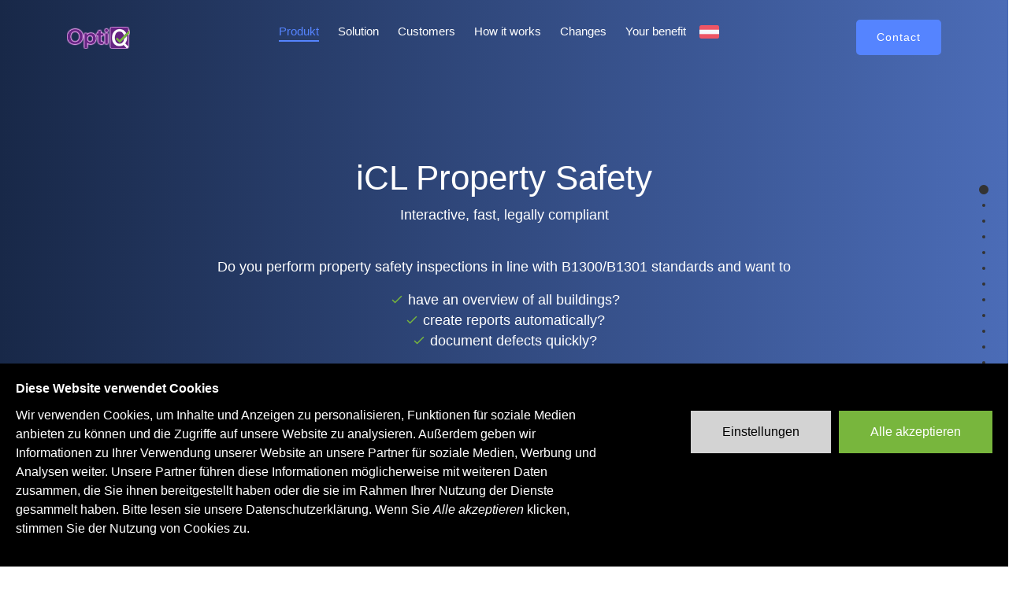

--- FILE ---
content_type: text/html; charset=utf-8
request_url: https://www.opti-q.com/en/products/icl-propertysafety
body_size: 12493
content:
<!DOCTYPE html>
<html xmlns="http://www.w3.org/1999/xhtml" class="no-js" lang="en">
	<head>
		<title>B1300</title>
		<meta http-equiv="Content-Type" content="text/html; charset=utf-8" />
		<meta charset="utf-8" />
		<meta name="description" content="B1300/B1301" />
		<meta name="viewport" content="width=device-width, initial-scale=1.0" />
		<meta name="theme-color" content="#622181" />
		<meta name="Designer" content="Composite C1 Starter Site" />
		<meta name="Generator" content="C1 CMS Foundation - Free Open Source from Orckestra and https://github.com/Orckestra/C1-CMS-Foundation" />
		<link rel="apple-touch-icon" sizes="180x180" href="/apple-touch-icon.png?v=JymbkEKv9b" />
		<link rel="icon" type="image/png" href="/Frontend/optiq/favicon-32x32_1.png?v=JymbkEKv9b" sizes="32x32" />
		<link rel="icon" type="image/png" href="/Frontend/optiq/favicon-16x16_1.png?v=JymbkEKv9b" sizes="16x16" />
		<link rel="manifest" href="/manifest.json?v=JymbkEKv9b" />
		<link rel="mask-icon" href="/safari-pinned-tab.svg?v=JymbkEKv9b" color="#622181" />
		<link rel="shortcut icon" href="/Frontend/optiq/favicon-32x32_2.ico?v=JymbkEKv9b" />
		<link rel="shortcut icon" href="/Frontend/optiq/favicon-32x32_2.ico" />
		<link rel="stylesheet" href="/Frontend/softie/css/bootstrap.min.css" type="text/css" />
		<link rel="stylesheet" href="/Frontend/unify-2.6.3/vendor/icon-awesome/css/font-awesome.min.css" />
		<link href="/Bundles/Styles-783228604?v=iy9pPTtNW_DDXX9GfTO7EL9l3tjIFl_3VYBre5MEkHM1" type="text/css" rel="stylesheet" />
		<link rel="stylesheet" type="text/css" href="/Frontend/softie/css/colors_blue.css" />
		<link rel="stylesheet" type="text/css" href="/Frontend/fullpage/fullpage.css" />
		<link rel="stylesheet" type="text/css" href="/Frontend/Composite/Navigation/LanguageSwitcher/Styles.css" />
		<link rel="stylesheet" href="/Frontend/beyonk-cookiebanner/style.css" />
		<script src="/Frontend/softie/js/jquery.min.js"></script>
		<script src="/Bundles/Scripts371857150?v=" type="text/javascript"></script>
		<script async="" src="https://www.googletagmanager.com/gtag/js?id=G-43DTE0YPB5"></script>
		<script>
	  window.dataLayer = window.dataLayer || [];
	  function gtag(){dataLayer.push(arguments);}
	  gtag('js', new Date());
	  gtag('config', 'G-43DTE0YPB5');
	</script>
		<script>
		  (function(i,s,o,g,r,a,m){i['GoogleAnalyticsObject']=r;i[r]=i[r]||function(){
		  (i[r].q=i[r].q||[]).push(arguments)},i[r].l=1*new Date();a=s.createElement(o),
		  m=s.getElementsByTagName(o)[0];a.async=1;a.src=g;m.parentNode.insertBefore(a,m)
		  })(window,document,'script','//www.google-analytics.com/analytics.js','ga');
		  ga('create', 'UA-49875624-1', 'opti-q.com');
		  ga('send', 'pageview');
	  </script>
		<script type="text/javascript" src="/Frontend/fullpage/fullpage.js"></script>
		<!-- Meta -->
<!--To ensure devices display responsive pages properly, include the viewport meta tag.-->
<!-- Site favicon -->
<!-- Bootstrap core CSS -->
<!-- unfortunately, we need the fontawesome css for our cookie banner (PageTemplateFeature("GDPR Cookie Consent Banner"))-->
<!-- jquery is required very early on -->
<!-- Global site tag (gtag.js) - Google Analytics -->
<!-- old analytics 2013+ -->
<!-- MFP Css -->
<!-- Material Icon -->
<!-- Pe7 Icon -->
<!-- Animate Css -->
<!-- Owl Slider -->
<!-- Custom  Css -->
	</head>
	<body>
		<!--Navbar Start-->
		<nav class="navbar navbar-expand-lg fixed-top custom-nav sticky">
			<div class="container">
				<!-- LOGO -->
				<a class="logo navbar-brand" href="/"><img src="/Frontend/optiq/optiq_logo_small_glow.png" alt="" class="img-fluid logo-light" /><img src="/Frontend/optiq/optiq_logo_small.png" alt="" class="img-fluid logo-dark" /></a>
				<button class="navbar-toggler" type="button" data-toggle="collapse" data-target="#navbarCollapse" aria-controls="navbarCollapse" aria-expanded="false" aria-label="Toggle navigation"><i class="mdi mdi-menu"></i></button>
				<div id="navbarCollapse" class="collapse navbar-collapse">
					<div class="mx-auto navbar-nav">
						<ul id="mySidenav" class="navbar-nav">
							<li class="nav-item active"><a href="#home" class="nav-link">Produkt</a></li>
							<li class="nav-item"><a href="#solution" class="nav-link">Solution</a></li>
							<li class="nav-item"><a href="#customers" class="nav-link">Customers</a></li>
							<li class="nav-item"><a href="#tour" class="nav-link">How it works</a></li>
							<li class="nav-item"><a href="#changes" class="nav-link">Changes</a></li>
							<li class="nav-item"><a href="#benefit" class="nav-link">Your benefit</a></li>
						</ul>
						<div>
							<ul id="LanguageSwitcher" class="navbar-nav language-switcher">
								<li><a href="/produkte/Objektsicherheit-Software" class="de-AT" lang="de"> <img width="25" style="padding-top:5px;" src="/media/946c77d7-5687-46d2-bee2-484354ede10a/Y4QL9A/Navbar/Austria.png" /></a></li>
							</ul>
						</div>
					</div>
					<a href="#contact_form" class="btn btn-sm btn-custom navbar-btn"> Contact </a>
				</div>
			</div>
		</nav>
		<!-- Navbar End -->
		<div id="fullpage">
			<section id="home" class="home-bg-gradient section scrollable-content fp-auto-height">
				<div class=""></div>
				<div class="home-table">
					<div class="home-table-center">
						<div class="container" data-aos="fade-up">
							<div class="row">
								<div class="col-lg-12">
									<div class="text-white text-center">
										<h1 class="header_title mx-auto">iCL Property Safety</h1>
										<p class="mx-auto softie-page-title">Interactive, fast, legally compliant</p>
										<div class="mx-auto pt-4 mb-0 pb-2 text-white softie-page-title">
											<p>Do you perform property safety inspections in line with B1300/B1301 standards and want to</p>
											<ul class="softie-title-list">
												<li><span><i class="features-icon mdi mdi-check"></i> have an overview of all buildings?</span></li>
												<li><span><i class="features-icon mdi mdi-check"></i> create reports automatically?</span></li>
												<li><span><i class="features-icon mdi mdi-check"></i> document defects quickly?</span></li>
											</ul>
											<p>We have developed iCL, our intelligent software solution, to fulfill all of these needs. You can use it on your smartphone or tablet. Online and offline.</p>
										</div>
										<div class="header_btn"><a href="#loesung" class="btn btn-custom mt-4 mr-3">Let's start</a></div>
										<div><img data-src="/media/06e65438-5fd4-48dd-a3f1-c7fb0bde8b30/WtSZRQ/B3100/B1300_Software.png" alt="" class="img-fluid mx-auto home-desk d-block" /></div>
									</div>
								</div>
							</div>
						</div>
					</div>
				</div>
				<div class="" style="height: 120px; background-color:white"></div>
			</section>
			<!-- Start Features -->
			<section id="solution" class="section softie-section scrollable-content fp-auto-height bg-light">
				<div class="container">
					<div class="row mt-5 vertical-content" data-aos="fade-up">
						<div class="col-lg-6">
							<div class="mt-3 features_img"><img data-src="/media/b64aae54-434d-4bcf-b474-406840c8ae2d/NSXfsw/B3100/Lösung_B1300_v1.jpg" alt="" class="img-fluid mx-auto d-block" /></div>
						</div>
						<div class="col-lg-6">
							<div class="features_desc mt-3">
								<div class="features_heading">
									<h2>The solution</h2>
									<div class="features_divider mt-3"></div>
									<p class="text-muted mb-0 mt-4">
										<p>With iCL, you can perform property safety inspections professionally and efficiently in accordance with Austrian ÖNORM B1300/B1301 standards. Whether you use it online or offline, on your smartphone or tablet, our app will adjust to your specifications. iCL displays all inspection items and documents completed checks as well as defects. Legally compliant inspection reports are automatically generated in your chosen design.</p>
									</p>
								</div>
								<div class="features" data-aos="fade-left">
									<div class="features-icon features-left"><i class="mdi mdi-check"></i></div>
									<div class="features-desc">
										<h3 class="features-title font-weight-bold mb-0">All inspection items predefined in line with standards</h3>
									</div>
								</div>
								<div class="features" data-aos="fade-left" data-aos-delay="100">
									<div class="features-icon features-left"><i class="mdi mdi-check"></i></div>
									<div class="features-desc">
										<h3 class="features-title font-weight-bold mb-0">No more time spent on producing reports</h3>
									</div>
								</div>
								<div class="features" data-aos="fade-left" data-aos-delay="200">
									<div class="features-icon features-left"><i class="mdi mdi-check"></i></div>
									<div class="features-desc">
										<h3 class="features-title font-weight-bold mb-0">Easy processing of existing defects</h3>
									</div>
								</div>
								<div class="features_desc mt-4">
									<div class="features_heading">
										<p class="text-muted mb-0"></p>
									</div>
								</div>
							</div>
						</div>
					</div>
				</div>
			</section>
			<section id="customers" class="section softie-section scrollable-content fp-auto-height ">
				<div class="container">
					<div class="row" data-aos="fade-up">
						<div class="col-lg-12">
							<div class="text-center">
								<p class="sec_small_title text-custom mb-0">Customer feedback</p>
								<h3 class="font-weight-bold mb-0">What makes our customers happy</h3>
								<div class="main-title-border"><i class="mdi mdi-check-circle-outline"></i></div>
								<p class="sec_subtitle mx-auto text-muted mb-0"></p>
							</div>
						</div>
					</div>
					<div class="row mt-5" data-aos="fade-up">
						<div class="col-lg-12">
							<div id="owl-demo" class="owl-carousel">
								<div class="text-center testi_boxes ml-2 mb-3 mr-2 mt-3 rounded">
									<div class="bus_testi_icon text-custom"><img class="bus_testi_image" data-src="/media/f2eba6c4-ddf4-4cd5-8907-449cff329f18/kRix5w/Referenzen/Testimonials/Testimonial_Erber.png" alt="Testimonial Manuel Erber, General sworn and court-certified expert witness" /></div>
									<div class="mt-3">
										<p class="client_review text-muted font-italic text-center">"With the Opti-Q solution, I can manage hundreds of checklists and manufacturer specifications in a clear way. The user interface was developed specifically for the requirements of medical technology and allows me to offer the highest quality standard."</p>
										<p class="client_name text-center mb-0 mt-4 font-weight-bold">- Manuel Erber, General sworn and court-certified expert witness , MT-Sicherheitstechnik</p>
									</div>
								</div>
								<div class="text-center testi_boxes ml-2 mb-3 mr-2 mt-3 rounded">
									<div class="bus_testi_icon text-custom"><img class="bus_testi_image" data-src="/media/05e71b73-7f7b-451b-9ca4-ca7a72d5cb6f/RPa05w/Referenzen/Testimonials/Testimonial_Kalivoda_Hellrein.png" alt="Testimonial Stefan Kalivoda, Authorised signatory" /></div>
									<div class="mt-3">
										<p class="client_review text-muted font-italic text-center">"With OPTI-Q, we not only have quality fully under control, but also short and quick solution paths with a reliable partner from Vienna. In the age of digitalisation, we are thus well positioned with the flexible iCL software solutions! "</p>
										<p class="client_name text-center mb-0 mt-4 font-weight-bold">- Stefan Kalivoda, Authorised signatory , hellrein Reinigungsdienst GmbH</p>
									</div>
								</div>
								<div class="text-center testi_boxes ml-2 mb-3 mr-2 mt-3 rounded">
									<div class="bus_testi_icon text-custom"><img class="bus_testi_image" data-src="/media/de6331e6-4766-437f-90d2-73f50978ffde/JVSq5w/Referenzen/Testimonials/Testimonial_Karbon_Brandschutz.jpg" alt="Testimonial Katrin Karbon, managing director" /></div>
									<div class="mt-3">
										<p class="client_review text-muted font-italic text-center">"With iCL, we have been able to increase the number of inspections per day from 1.5 to 4. Not only has our efficiency almost tripled, we also make four new offers per day now. Switching to iCL was by far the best decision we’ve made this year."</p>
										<p class="client_name text-center mb-0 mt-4 font-weight-bold">- Katrin Karbon, managing director , Brandschutzzentrum Karbon GmbH</p>
									</div>
								</div>
								<div class="text-center testi_boxes ml-2 mb-3 mr-2 mt-3 rounded">
									<div class="bus_testi_icon text-custom"><img class="bus_testi_image" data-src="/media/3b8dc525-8570-4f45-8f67-293c71760c28/Mb2z5w/Referenzen/Testimonials/Testimonial_Eischen_Vincotte.png" alt="Testimonial Christophe Eischen, Head of Technical Development" /></div>
									<div class="mt-3">
										<p class="client_review text-muted font-italic text-center">"Since the introduction of the iCL solution, we no longer waste time writing our control reports. This reporting process is now automated."</p>
										<p class="client_name text-center mb-0 mt-4 font-weight-bold">- Christophe Eischen, Head of Technical Development , Vincotte Luxembourg</p>
									</div>
								</div>
								<div class="text-center testi_boxes ml-2 mb-3 mr-2 mt-3 rounded">
									<div class="bus_testi_icon text-custom"><img class="bus_testi_image" data-src="/media/37654755-b488-43e8-9c31-62fc91a70d77/UiSF5w/Referenzen/Testimonials/Testimonial_Bolter_Privis.png" alt="Testimonial Walter Bolter, Fire protection and safety engineer" /></div>
									<div class="mt-3">
										<p class="client_review text-muted font-italic text-center">"The iCL app allows me to check several objects a day without writing just one report. Everything is generated and filed automatically."</p>
										<p class="client_name text-center mb-0 mt-4 font-weight-bold">- Walter Bolter, Fire protection and safety engineer , privis Immobilienbetreuung GmbH</p>
									</div>
								</div>
							</div>
						</div>
					</div>
				</div>
			</section>
			<!-- Start Features -->
			<section id="tour" class="section softie-section scrollable-content fp-auto-height bg-light">
				<div class="container">
					<div class="row" data-aos="fade-up">
						<div class="col-lg-12">
							<div class="text-center">
								<p class="sec_small_title text-custom mb-0">Tour</p>
								<h3 class="font-weight-bold mb-0">How it works</h3>
								<div class="main-title-border"><i class="mdi mdi-check-circle-outline"></i></div>
								<p class="sec_subtitle mx-auto text-muted mb-0"></p>
							</div>
						</div>
					</div>
				</div>
			</section>
			<div id="manage" class="section fullpage-padding ">
				<div class="row mt-5 vertical-content" data-aos="fade-up">
					<div class="col-lg-6">
						<div class="features_desc mt-3  softie-feature-float ">
							<div class="features_heading">
								<h2>1. Manage your buildings</h2>
								<div class="features_divider mt-3"></div>
								<p class="text-muted mb-0 mt-4"></p>
							</div>
							<div class="features">
								<div class="features-icon features-left"><i class="mdi mdi-check"></i></div>
								<div class="features-desc">
									<h3 class="features-title font-weight-bold mb-0">Master data</h3>
									<p class="features-sub-title pt-2 text-muted">Manage building data centrally via an interface.</p>
								</div>
							</div>
							<div class="features">
								<div class="features-icon features-left"><i class="mdi mdi-check"></i></div>
								<div class="features-desc">
									<h3 class="features-title font-weight-bold mb-0">Equipment in the building</h3>
									<p class="features-sub-title pt-2 text-muted">Define the exact equipment of each building during the first inspection.</p>
								</div>
							</div>
							<div class="features">
								<div class="features-icon features-left"><i class="mdi mdi-check"></i></div>
								<div class="features-desc">
									<h3 class="features-title font-weight-bold mb-0">Large volumes of data offline</h3>
									<p class="features-sub-title pt-2 text-muted">Our app can easily handle 100 buildings and more.</p>
								</div>
							</div>
						</div>
					</div>
					<div class="col-lg-6">
						<div class="mt-3 features_img">
							<video data-autoplay="1" alt="" class="img-fluid mx-auto d-block">
								<source data-src="/media/2197ddf4-cf1b-4951-bf3f-3d7f89b079bd/0teBaA/B3100/Szene1_B1300_Objektverwaltung_mp4" type="video/mp4" />
							</video>
						</div>
					</div>
				</div>
			</div>
			<div id="inspection" class="section fullpage-padding bg-light">
				<div class="row mt-5 vertical-content" data-aos="fade-up">
					<div class="col-lg-6 links">
						<div class="features_desc mt-3 ">
							<div class="features_heading">
								<h2>2. Perform a safety inspection</h2>
								<div class="features_divider mt-3"></div>
								<p class="text-muted mb-0 mt-4"></p>
							</div>
							<div class="features">
								<div class="features-icon features-left"><i class="mdi mdi-check"></i></div>
								<div class="features-desc">
									<h3 class="features-title font-weight-bold mb-0">On-site inspection</h3>
									<p class="features-sub-title pt-2 text-muted">During each inspection, the system informs you which inspection items need to be checked according to ÖNORM B1300/B1301.</p>
								</div>
							</div>
							<div class="features">
								<div class="features-icon features-left"><i class="mdi mdi-check"></i></div>
								<div class="features-desc">
									<h3 class="features-title font-weight-bold mb-0">Record defects</h3>
									<p class="features-sub-title pt-2 text-muted">Record any defects found on site and document their status.</p>
								</div>
							</div>
							<div class="features">
								<div class="features-icon features-left"><i class="mdi mdi-check"></i></div>
								<div class="features-desc">
									<h3 class="features-title font-weight-bold mb-0">Check defects</h3>
									<p class="features-sub-title pt-2 text-muted">Previously identified defects are displayed, allowing you to document their status.</p>
								</div>
							</div>
							<div class="features">
								<div class="features-icon features-left"><i class="mdi mdi-check"></i></div>
								<div class="features-desc">
									<h3 class="features-title font-weight-bold mb-0">Photo documentation</h3>
									<p class="features-sub-title pt-2 text-muted">You can also document defects with your camera.</p>
								</div>
							</div>
						</div>
					</div>
					<div class="col-lg-6">
						<div class="mt-3 features_img">
							<video data-autoplay="1" alt="" class="img-fluid mx-auto d-block">
								<source data-src="/media/262e51c1-ec80-4df8-9f26-12e049712fe3/d8xOiA/B3100/Szene2_B1300_Objektsicherheitsbegehung_mp4" type="video/mp4" />
							</video>
						</div>
					</div>
					<div class="col-lg-6 rechts">
						<div class="features_desc mt-3 ">
							<div class="features_heading">
								<h2>2. Perform a safety inspection</h2>
								<div class="features_divider mt-3"></div>
								<p class="text-muted mb-0 mt-4"></p>
							</div>
							<div class="features">
								<div class="features-icon features-left"><i class="mdi mdi-check"></i></div>
								<div class="features-desc">
									<h3 class="features-title font-weight-bold mb-0">On-site inspection</h3>
									<p class="features-sub-title pt-2 text-muted">During each inspection, the system informs you which inspection items need to be checked according to ÖNORM B1300/B1301.</p>
								</div>
							</div>
							<div class="features">
								<div class="features-icon features-left"><i class="mdi mdi-check"></i></div>
								<div class="features-desc">
									<h3 class="features-title font-weight-bold mb-0">Record defects</h3>
									<p class="features-sub-title pt-2 text-muted">Record any defects found on site and document their status.</p>
								</div>
							</div>
							<div class="features">
								<div class="features-icon features-left"><i class="mdi mdi-check"></i></div>
								<div class="features-desc">
									<h3 class="features-title font-weight-bold mb-0">Check defects</h3>
									<p class="features-sub-title pt-2 text-muted">Previously identified defects are displayed, allowing you to document their status.</p>
								</div>
							</div>
							<div class="features">
								<div class="features-icon features-left"><i class="mdi mdi-check"></i></div>
								<div class="features-desc">
									<h3 class="features-title font-weight-bold mb-0">Photo documentation</h3>
									<p class="features-sub-title pt-2 text-muted">You can also document defects with your camera.</p>
								</div>
							</div>
						</div>
					</div>
				</div>
			</div>
			<div id="reports" class="section fullpage-padding ">
				<div class="row mt-5 vertical-content" data-aos="fade-up">
					<div class="col-lg-6">
						<div class="features_desc mt-3  softie-feature-float ">
							<div class="features_heading">
								<h2>3. Create reports automatically</h2>
								<div class="features_divider mt-3"></div>
								<p class="text-muted mb-0 mt-4"></p>
							</div>
							<div class="features">
								<div class="features-icon features-left"><i class="mdi mdi-check"></i></div>
								<div class="features-desc">
									<h3 class="features-title font-weight-bold mb-0">Inspection reports</h3>
									<p class="features-sub-title pt-2 text-muted">After a safety inspection is completed, reports are automatically generated and sent by e-mail.</p>
								</div>
							</div>
							<div class="features">
								<div class="features-icon features-left"><i class="mdi mdi-check"></i></div>
								<div class="features-desc">
									<h3 class="features-title font-weight-bold mb-0">Adaptations</h3>
									<p class="features-sub-title pt-2 text-muted">Report templates can be adapted and customised.</p>
								</div>
							</div>
						</div>
					</div>
					<div class="col-lg-6">
						<div class="mt-3 features_img">
							<video data-autoplay="1" alt="" class="img-fluid mx-auto d-block">
								<source data-src="/media/0206a54d-0fb0-4480-b828-18c04341ae9f/X6HQng/B3100/Szene3_B1300_Berichterstellung_mp4" type="video/mp4" />
							</video>
						</div>
					</div>
				</div>
			</div>
			<div id="plan" class="section fullpage-padding bg-light">
				<div class="row mt-5 vertical-content" data-aos="fade-up">
					<div class="col-lg-6 links">
						<div class="features_desc mt-3 ">
							<div class="features_heading">
								<h2>4. Plan your checks</h2>
								<div class="features_divider mt-3"></div>
								<p class="text-muted mb-0 mt-4"></p>
							</div>
							<div class="features">
								<div class="features-icon features-left"><i class="mdi mdi-check"></i></div>
								<div class="features-desc">
									<h3 class="features-title font-weight-bold mb-0">Planning</h3>
									<p class="features-sub-title pt-2 text-muted">Plan safety inspections in advance and assign checks to individual staff members.</p>
								</div>
							</div>
							<div class="features">
								<div class="features-icon features-left"><i class="mdi mdi-check"></i></div>
								<div class="features-desc">
									<h3 class="features-title font-weight-bold mb-0">Web portal</h3>
									<p class="features-sub-title pt-2 text-muted">Check the progress of tasks via the iCL Portal.</p>
								</div>
							</div>
						</div>
					</div>
					<div class="col-lg-6">
						<div class="mt-3 features_img">
							<video data-autoplay="1" alt="" class="img-fluid mx-auto d-block">
								<source data-src="/media/165b8b0d-771d-43cf-b6cf-756299508153/t9Ewow/B3100/Szene4_B1300_Kontrollplanung_mp4" type="video/mp4" />
							</video>
						</div>
					</div>
					<div class="col-lg-6 rechts">
						<div class="features_desc mt-3 ">
							<div class="features_heading">
								<h2>4. Plan your checks</h2>
								<div class="features_divider mt-3"></div>
								<p class="text-muted mb-0 mt-4"></p>
							</div>
							<div class="features">
								<div class="features-icon features-left"><i class="mdi mdi-check"></i></div>
								<div class="features-desc">
									<h3 class="features-title font-weight-bold mb-0">Planning</h3>
									<p class="features-sub-title pt-2 text-muted">Plan safety inspections in advance and assign checks to individual staff members.</p>
								</div>
							</div>
							<div class="features">
								<div class="features-icon features-left"><i class="mdi mdi-check"></i></div>
								<div class="features-desc">
									<h3 class="features-title font-weight-bold mb-0">Web portal</h3>
									<p class="features-sub-title pt-2 text-muted">Check the progress of tasks via the iCL Portal.</p>
								</div>
							</div>
						</div>
					</div>
				</div>
			</div>
			<div id="logbook" class="section fullpage-padding ">
				<div class="row mt-5 vertical-content" data-aos="fade-up">
					<div class="col-lg-6">
						<div class="features_desc mt-3  softie-feature-float ">
							<div class="features_heading">
								<h2>5. Update your digital logbook automatically</h2>
								<div class="features_divider mt-3"></div>
								<p class="text-muted mb-0 mt-4"></p>
							</div>
							<div class="features">
								<div class="features-icon features-left"><i class="mdi mdi-check"></i></div>
								<div class="features-desc">
									<h3 class="features-title font-weight-bold mb-0">Dashboard</h3>
									<p class="features-sub-title pt-2 text-muted">The collected data is displayed graphically on the live dashboard. This means, you have an overview of all inspections and defects at all times.</p>
								</div>
							</div>
							<div class="features">
								<div class="features-icon features-left"><i class="mdi mdi-check"></i></div>
								<div class="features-desc">
									<h3 class="features-title font-weight-bold mb-0">digital logbook</h3>
									<p class="features-sub-title pt-2 text-muted">All inspection reports are stored electronically and you can access them via the web portal from your office or while out and about. The logbook automatically documents all inspection activities, identified defects and whether they have been fixed.</p>
								</div>
							</div>
						</div>
					</div>
					<div class="col-lg-6">
						<div class="mt-3 features_img">
							<video data-autoplay="1" alt="" class="img-fluid mx-auto d-block">
								<source data-src="/media/5681a5f5-d7dc-4d8e-a105-fc39940c0629/5ibVFg/B3100/Szene5_B1300_digitalPrüfbuch_mp4" type="video/mp4" />
							</video>
						</div>
					</div>
				</div>
			</div>
			<!-- Start Features -->
			<section id="changes" class="section softie-section scrollable-content fp-auto-height bg-light">
				<div class="container">
					<div class="row mt-5 vertical-content" data-aos="fade-up">
						<div class="col-lg-6">
							<div class="mt-3 features_img"><img data-src="/media/9e8627ff-4fb2-4bc1-8a3e-f722012a298f/fPEEjA/B3100/Software_Qualitätsmanagement_B1300.jpg" alt="" class="img-fluid mx-auto d-block" /></div>
						</div>
						<div class="col-lg-6">
							<div class="features_desc mt-3">
								<div class="features_heading">
									<h2>6. Make changes</h2>
									<div class="features_divider mt-3"></div>
									<p class="text-muted mb-0 mt-4">
										<p>Would you like to add new inspection items,categories or further questions? Change the layout of your report? No problem. You can either make the changes yourself using iCL Designer, or our team can quickly make them for you.</p>
									</p>
								</div>
								<div class="features_desc mt-4">
									<div class="features_heading">
										<p class="text-muted mb-0"></p>
									</div>
								</div>
							</div>
						</div>
					</div>
				</div>
			</section>
			<!-- Start Features -->
			<section id="benefit" class="section softie-section scrollable-content fp-auto-height ">
				<div class="container">
					<div class="row mt-5 vertical-content" data-aos="fade-up">
						<div class="col-lg-6">
							<div class="mt-3 features_img"><img data-src="/media/03d3245d-789b-439b-b43b-8661dd6187b2/HP0n7w/Brandschutz/Prüfer_Software_Gewinn.jpg" alt="" class="img-fluid mx-auto d-block" /></div>
						</div>
						<div class="col-lg-6">
							<div class="features_desc mt-3">
								<div class="features_heading">
									<h2>7. Your benefits</h2>
									<div class="features_divider mt-3"></div>
									<p class="text-muted mb-0 mt-4"></p>
								</div>
								<div class="features" data-aos="fade-left">
									<div class="features-icon features-left"><i class="mdi mdi-check"></i></div>
									<div class="features-desc">
										<h3 class="features-title font-weight-bold mb-0">Easy data management</h3>
										<p class="features-sub-title pt-2 text-muted">You can easily add your own defect definitions via the iCL Portal.</p>
									</div>
								</div>
								<div class="features" data-aos="fade-left" data-aos-delay="100">
									<div class="features-icon features-left"><i class="mdi mdi-check"></i></div>
									<div class="features-desc">
										<h3 class="features-title font-weight-bold mb-0">ÖNORM B1300/B1301</h3>
										<p class="features-sub-title pt-2 text-muted">Our standard version comes pre-filled with all key data for ÖNORM B1300/B1301.</p>
									</div>
								</div>
								<div class="features" data-aos="fade-left" data-aos-delay="200">
									<div class="features-icon features-left"><i class="mdi mdi-check"></i></div>
									<div class="features-desc">
										<h3 class="features-title font-weight-bold mb-0">All data available at all times</h3>
										<p class="features-sub-title pt-2 text-muted">Our app can work offline and will synchronise all necessary data as soon as you're back online.</p>
									</div>
								</div>
								<div class="features" data-aos="fade-left" data-aos-delay="300">
									<div class="features-icon features-left"><i class="mdi mdi-check"></i></div>
									<div class="features-desc">
										<h3 class="features-title font-weight-bold mb-0">Fully automated reports</h3>
										<p class="features-sub-title pt-2 text-muted">Create reports quickly at the touch of a button.</p>
									</div>
								</div>
								<div class="features" data-aos="fade-left" data-aos-delay="400">
									<div class="features-icon features-left"><i class="mdi mdi-check"></i></div>
									<div class="features-desc">
										<h3 class="features-title font-weight-bold mb-0">Web portal</h3>
										<p class="features-sub-title pt-2 text-muted">Manage data, access reports and schedule checks via our web portal.</p>
									</div>
								</div>
								<div class="features_desc mt-4">
									<div class="features_heading">
										<p class="text-muted mb-0">
											<p>Stop wasting time on documenting safety inspections. Switch to iCL – our digital B1300/B1301 solution.</p>
										</p>
									</div>
								</div>
							</div>
						</div>
					</div>
				</div>
			</section>
			<!-- Start Contact/Footer -->
			<section id="contact_form" class="section bg-contact-color">
				<div class="container">
					<!--<f:function name="LandingPage.ContactFormLanding" xmlns:f="http://www.composite.net/ns/function/1.0">
                <f:param name="RequestText" value="Für Ihre Fragen gibt es eine Antwort. Schreiben Sie uns!" xmlns:f="http://www.composite.net/ns/function/1.0" />
                <f:param name="ResponseText" value="Gute Entscheidung! Wir melden uns in Kürze!" xmlns:f="http://www.composite.net/ns/function/1.0" />
                <f:param name="Email" value="office@opti-q.com" xmlns:f="http://www.composite.net/ns/function/1.0" />
                <f:param name="FormOptions" value="Use captcha" xmlns:f="http://www.composite.net/ns/function/1.0" />
                <f:param name="EmailTemplate" value="c42599a1-872d-4cce-bbf5-36ffdb266e51" xmlns:f="http://www.composite.net/ns/function/1.0" />
            </f:function>-->
					<iframe src="https://forms.monday.com/forms/embed/0cf05a8fd11d49249dee24af6eb7ec5c?r=use1" width="100%" height="1800" style="border: 0; display: block;"></iframe>
					<div class="footer_divider mb-5 mt-5"> </div>
					<!--<div class="row mt-3">
            <div class="col-lg-6">
                <h6 class="mt-3 text-white text-uppercase">About Opti-Q</h6>
                <div class="mt-3">
                    <p class="about_oxcer">Duis aute irure dolor in reprehenderit in voluptate velit esse cillum dolore eu fugiat pariatur.</p>
                </div>
                <ul class="list-inline fot_social">
                    <li class="list-inline-item"><a href="" class="social-icon text-muted"><i class="mdi mdi-facebook"></i></a></li>
                    <li class="list-inline-item"><a href="" class="social-icon text-muted"><i class="mdi mdi-twitter"></i></a></li>
                    <li class="list-inline-item"><a href="" class="social-icon text-muted"><i class="mdi mdi-linkedin"></i></a></li>
                    <li class="list-inline-item"><a href="" class="social-icon text-muted"><i class="mdi mdi-google-plus"></i></a></li>
                </ul>
            </div>
            <div class="col-lg-2">
                <h6 class="mt-3 text-white text-uppercase">Our Pages</h6>
                <ul class="list-unstyled footer_menu_list mt-3"><li><a href="#">Home</a></li><li><a href="#">Features</a></li><li><a href="#">About</a></li><li><a href="#">Client</a></li><li><a href="#">Pricing</a></li>
                </ul>
            </div>
            <div class="col-lg-2">
                <h6 class="mt-3 text-white text-uppercase">Support</h6>
                <ul class="list-unstyled footer_menu_list mt-3"><li><a href="#">Help Center</a></li><li><a href="#">Live Chat</a></li><li><a href="#">Downloads</a></li><li><a href="#">Press Kit</a></li>
                </ul>
            </div>
            <div class="col-lg-2">
                <h6 class="mt-3 text-white text-uppercase">Locations</h6>
                <ul class="list-unstyled footer_menu_list mt-3"><li><a href="#">Melbourne</a></li><li><a href="#">London</a></li><li><a href="#">New York</a></li><li><a href="#">San Francisco</a></li><li><a href="#">Ontario</a></li>
                </ul>
            </div>
        </div>-->
					<div class="row pt-3">
						<div class="col-lg-12">
							<div class="text-center">
								<p class="copy-rights mb-0">2026 © Opti-Q. All Rights Reserved. <a href="/Impressum">Impressum</a> | <a href="/Datenschutzerklaerung">Data protection</a></p>
							</div>
						</div>
					</div>
				</div>
			</section>
			<!-- End Contact/Footer -->
			<section id="seo_text" class="section fp-auto-height">
				<div class="container mt-5"></div>
			</section>
		</div>
		<script type="text/javascript">
        var myFullpage = new fullpage('#fullpage', {
            licenseKey: 'BCDFB51B-B60C40CC-A10BD5EC-56F355A0',
            //anchors: ['firstPage', 'secondPage', '3rdPage'],
            //sectionsColor: ['#C63D0F', '#1BBC9B', '#7E8F7C'], 
            navigation: true,
            navigationPosition: 'right',
            //navigationTooltips: ['First page', 'Second page', 'Third and last page'],
            scrollbar:true,
            autoScrolling: false,
            scrollOverflow: true,
			fitToSection:false, // disable automatically vertical scrolling after 1000ms to center the current section as this interferes with scrolling (jumpiness)
            normalScrollElements: '.scrollable-content'
        });
    </script>
		<!-- Back To Top -->
		<a href="#" class="back_top"><i class="pe-7s-angle-up"></i></a>
		<!-- Javascript -->
		<script src="/Frontend/softie/js/bootstrap.bundle.min.js"></script>
		<script src="/Frontend/softie/js/jquery.easing.min.js"></script>
		<script src="/Frontend/softie/js/scrollspy.min.js"></script>
		<!-- Owl Js -->
		<script src="/Frontend/softie/js/owl.carousel.min.js"></script>
		<!-- Aos Js -->
		<script src="/Frontend/softie/js/aos.js"></script>
		<!-- MFP JS -->
		<script src="/Frontend/softie/js/jquery.magnific-popup.min.js"></script>
		<!-- Custom Js   -->
		<script src="/Frontend/softie/js/custom.js"></script>
		<script>
            AOS.init({
                easing: 'ease-in-out-sine',
                duration: 1000
            });
        </script>
		<div id="gdprDescription" style="display:none">
			<p>Wir verwenden Cookies, um Inhalte und Anzeigen zu personalisieren, Funktionen für soziale Medien anbieten zu können und die Zugriffe auf unsere Website zu analysieren. Außerdem geben wir Informationen zu Ihrer Verwendung unserer Website an unsere Partner für soziale Medien, Werbung und Analysen weiter. Unsere Partner führen diese Informationen möglicherweise mit weiteren Daten zusammen, die Sie ihnen bereitgestellt haben oder die sie im Rahmen Ihrer Nutzung der Dienste gesammelt haben. Bitte lesen sie unsere <a href="/Datenschutzerklaerung">Datenschutzerklärung</a>. Wenn Sie <i>Alle akzeptieren</i> klicken, stimmen Sie der Nutzung von Cookies zu.</p>
		</div>
		<script src="/Frontend/beyonk-cookiebanner/browser/bundle.min.js"></script>
		<script>
    var d = document.getElementById("gdprDescription");
    var options = {
        cookieName: 'opti-q-com-GDPR_v2',
        cookieConfig: {
            domain: "www.opti-q.com",
            path: '/'
        },
        /**
         * These are the top two lines of text on the banner
         * The 'description' field can include html such as links
         **/
        heading: "Diese Website verwendet Cookies",
        description: d.innerHTML,
        acceptLabel: "Alle akzeptieren",
        settingsLabel: "Einstellungen",
        closeLabel: 'Auswahl speichern',
        selectAllLabel: 'Alle übernehmen',
        choices: {
            necessary: {
                label: "Notwendig",
                description:
                    "Diese können nicht ausgeschaltet werden, da sie zur Steuerung aller anderen Cookies verwendet werden.",
                value: true
            },
            analytics: {
                label: "Analyse",
                description:
                    "Diese werden verwendet, um den Verkehr auf unserer Website mit Google Analytics zu analysieren.",
                value: false
            },
            tracking: {
                label: "Tracking",
                description:
                    "Diese werden verwendet, um unsere Werbeschaltungen bei Facebook und LinkedIn zu verfolgen.",
                value: false
            },
            marketing: {
                label: "Marketing cookies",
                description:
                    "These are used to track your interests using google ADS",
                value: false
            },
        },
        showEditIcon: true,
        categories: {
            analytics: function () {
                console.log('Adding analytics cookies');

                // load google analytics
                var script = document.createElement("script");
                script.setAttribute("type", "text/javascript");
                script.setAttribute("async", "");
                script.setAttribute("src", "https://www.googletagmanager.com/gtag/js?id=G-43DTE0YPB5");

                var call = document.createElement("script");
                call.setAttribute("type", "text/javascript");
                var code ="window.dataLayer = window.dataLayer || [];\n"
                    + "function gtag(){dataLayer.push(arguments);}\n"
                    + "gtag('js', new Date());\n"
                    + "gtag('config', 'G-43DTE0YPB5')\n";
                call.appendChild(document.createTextNode(code));

                document.getElementsByTagName("head")[0].appendChild(script);
                document.getElementsByTagName("head")[0].appendChild(call);
            },
            tracking: function () {
                console.log('Adding tracking cookies facebook');
				
                var script = document.createElement("script");
                script.setAttribute("type", "text/javascript");
				var code = "!function(f,b,e,v,n,t,s)\n"
					+"{if(f.fbq)return;n=f.fbq=function(){n.callMethod?\n"
					+"n.callMethod.apply(n,arguments):n.queue.push(arguments)};\n"
					+"if(!f._fbq)f._fbq=n;n.push=n;n.loaded=!0;n.version='2.0';\n"
					+"n.queue=[];t=b.createElement(e);t.async=!0;\n"
					+"t.src=v;s=b.getElementsByTagName(e)[0];\n"
					+"s.parentNode.insertBefore(t,s)}(window, document,'script',\n"
					+"'https://connect.facebook.net/en_US/fbevents.js');\n"
					+"fbq('init', '4971689142923177');\n"
					+"fbq('track', 'PageView');\n";
                script.appendChild(document.createTextNode(code));
				
				
                var noscript = document.createElement("noscript");
				
				var img = document.createElement("img");
				

                img.src = "https://www.facebook.com/tr?id=4971689142923177&amp;ev=PageView&amp;noscript=1";
                img.setAttribute("height", "1");
                img.setAttribute("width", "1");
                img.setAttribute("style", "display:none");
			
				noscript.appendChild(img);
				
			
                document.getElementsByTagName("head")[0].appendChild(script);
                document.getElementsByTagName("head")[0].appendChild(noscript);


                console.log('Adding tracking cookies linkedin');
				var lScript = document.createElement("script");
                lScript.setAttribute("type", "text/javascript");
				var lCode = "_linkedin_partner_id = \"3100802\";\n"
						+"window._linkedin_data_partner_ids = window._linkedin_data_partner_ids || [];\n"
						+"window._linkedin_data_partner_ids.push(_linkedin_partner_id);\n";
                lScript.appendChild(document.createTextNode(lCode));
				document.getElementsByTagName("body")[0].appendChild(lScript);
					
				var lScript2 = document.createElement("script");
				var lCode2 = "(function(l) {\n"
						+"if (!l){window.lintrk = function(a,b){window.lintrk.q.push([a,b])};\n"
						+"window.lintrk.q=[]}\n"
						+"var s = document.getElementsByTagName(\"script\")[0];\n"
						+"var b = document.createElement(\"script\");\n"
						+"b.type = \"text/javascript\";b.async = true;\n"
						+"b.src = \"https://snap.licdn.com/li.lms-analytics/insight.min.js\";\n"
						+"console.log('linkedin added...');\n"
						+"s.parentNode.insertBefore(b, s);})(window.lintrk);\n";
				lScript2.appendChild(document.createTextNode(lCode2));
				document.getElementsByTagName("body")[0].appendChild(lScript2);
									 

				var lImage = document.createElement("img");
                lImage.setAttribute("height", "1");
                lImage.setAttribute("width", "1");
                lImage.setAttribute("style", "display:none");
                lImage.src = "https://px.ads.linkedin.com/collect/?pid=3100802&amp;fmt=gif";

				var lNoscript = document.createElement("noscript");
				lNoscript.appendChild(lImage);
				document.getElementsByTagName("body")[0].appendChild(lNoscript);


            },
            marketing: function () {
                console.log('Adding marketing cookies Google Ads');
				
                // load google analytics
                var scriptA = document.createElement("script");
                scriptA.setAttribute("type", "text/javascript");
                scriptA.setAttribute("async", "");
                scriptA.setAttribute("src", "https://www.googletagmanager.com/gtag/js?id=AW-403927008");
				
                var script = document.createElement("script");
                script.setAttribute("type", "text/javascript");
				var code = "window.dataLayer = window.dataLayer || [];\n"
+"function gtag(){dataLayer.push(arguments);}\n"
+"gtag('js', new Date());\n"
+"gtag('config', 'AW-403927008');\n";
                script.appendChild(document.createTextNode(code));
				
                document.getElementsByTagName("head")[0].appendChild(scriptA);
                document.getElementsByTagName("head")[0].appendChild(script);
            },
            necessary: function () {
                console.log('Adding necessary cookies');
            }
        }
    };
    GdprConsent.attachBanner(document.body, options);
    </script>
		<script type="text/javascript">
			_linkedin_partner_id = "6055105";
			window._linkedin_data_partner_ids = window._linkedin_data_partner_ids || [];
			window._linkedin_data_partner_ids.push(_linkedin_partner_id);
		</script>
		<script type="text/javascript">
			(function(l) {
			if (!l){window.lintrk = function(a,b){window.lintrk.q.push([a,b])};
				window.lintrk.q=[]}
				var s = document.getElementsByTagName("script")[0];
				var b = document.createElement("script");
				b.type = "text/javascript";b.async = true;
				b.src = "https://snap.licdn.com/li.lms-analytics/insight.min.js";
				s.parentNode.insertBefore(b, s);})(window.lintrk);
		</script>
		<noscript><img src="https://bit.ly/3rcPBaP" style="display:none;" alt="li" height="1" width="1" /></noscript>
	</body>
</html>

--- FILE ---
content_type: text/html; charset=utf-8
request_url: https://forms.monday.com/forms/embed/0cf05a8fd11d49249dee24af6eb7ec5c?r=use1
body_size: 5494
content:

<!DOCTYPE html>
<html xmlns="http://www.w3.org/1999/xhtml" xml:lang="en" lang="en" ng-app="pulse" style="height: 100%">
<head>
  <meta http-equiv="content-type" content="text/html;charset=UTF-8"/>
  <meta http-equiv="X-UA-Compatible" content="IE=edge,chrome=1">
  <meta name="viewport" content="width=device-width, initial-scale=1.0, maximum-scale=1.0" />
  <meta name="robots" content="noindex">

  <meta property="og:image" content="https://dapulse-res.cloudinary.com/image/upload/monday-form-social-preview-assets/og_image.png" />
  <meta property="og:title" content="Kontaktanfrage"/>
  <meta property="og:description" content=""/>
  <meta property="og:url" content="https://forms.monday.com/forms/embed/0cf05a8fd11d49249dee24af6eb7ec5c?r=use1"/>

  <meta name="twitter:card" content="summary">
  <meta name="twitter:title" content="Kontaktanfrage">
  <meta name="twitter:description" content="">
  <meta name="twitter:image" content="https://dapulse-res.cloudinary.com/image/upload/monday-form-social-preview-assets/twitter_image.png"/>
  <title>Kontaktanfrage</title>


  <link rel="icon" type="image/x-icon" href="https://cdn.monday.com/images/forms/favicon.ico">
<link rel="icon" type="image/png" sizes="16x16" href="https://cdn.monday.com/images/forms/favicon-16x16.png">
<link rel="icon" type="image/png" sizes="32x32" href="https://cdn.monday.com/images/forms/favicon-32x32.png">
<link rel="apple-touch-icon" href="https://cdn.monday.com/images/forms/apple-touch-icon.png">
<link rel="icon" type="image/png" sizes="192x192" href="https://cdn.monday.com/images/forms/android-chrome-192x192.png">
<link rel="icon" type="image/png" sizes="512x512" href="https://cdn.monday.com/images/forms/android-chrome-512x512.png">



  <style>
    .formTheme {
      --primary-color: var(--color-sofia_pink-hover) !important;
      --primary-selected-color: #ffe8eb !important;
      --primary-hover-color: #94054d !important;
    }
  </style>

  <link rel="preconnect" href="https://fonts.googleapis.com">
<link rel="preconnect" href="https://fonts.gstatic.com" crossorigin>
<link href="https://fonts.googleapis.com/css2?family=Figtree:ital,wght@0,300;0,400;0,500;0,600;0,700;0,800;0,900;1,300;1,400;1,500;1,600;1,700;1,800;1,900&family=Noto+Kufi+Arabic:wght@300;400;500&family=Noto+Sans+JP:wght@300;400;500;700&family=Poppins:ital,wght@0,100;0,200;0,300;0,400;0,500;0,600;0,700;0,800;0,900;1,100;1,200;1,300;1,400;1,500;1,600;1,700;1,800;1,900&family=Roboto:ital,wght@0,100;0,300;0,400;0,500;0,700;1,100;1,300;1,400;1,500;1,700&family=Noto+Sans+Hebrew:ital,wght@0,300;0,400;0,500;0,700;1,300;1,400;1,500;1,700&display=swap" rel="stylesheet">
  <style>
    
body#main.new_platform_color.light-app-theme,
body#main.new_platform_color.default-app-theme {
  --primary-color: #0042EA;
  --primary-hover-color: #0037C1;
  --primary-selected-color: #E5ECFF;
  --primary-selected-hover-color: #B7CCFF;
  --primary-highlighted-color: #F0F4FF;
}

body#main.new_platform_color.dark-app-theme,
body#main.new_platform_color.black-app-theme {
  --primary-color: #0A4FFF;
  --primary-hover-color: #0037C1;
  --primary-selected-color: #4B4E69;
  --primary-selected-hover-color: #37394D;
  --primary-highlighted-color: #37394D;
}

  </style>

  <script src="https://cdn.monday.com/assets/lib/jquery-1.11.2-ba1e8ee8756920553c6c87c32421a66b513b5506b213e891d1a3e9dd70a2ef97.js"></script>


  <link rel="stylesheet" media="screen" href="https://cdn.monday.com/assets/forms/index-c3f3e75b97bf3cc49b14bf7e5ac65d956c55a4b485653fa557c97c4abaf58178.css" />
  
<style type="text/css">
  @font-face {
    font-family: 'FontAwesome';
    font-weight: normal;
    font-style: normal;
  }
</style>
<link href="//cdnjs.cloudflare.com/ajax/libs/font-awesome/4.6.1/css/font-awesome.min.css" media="screen" rel="stylesheet" type="text/css" />



  <script>
    var base_path = function(root_dir, path) {
      return ("https://cdn.monday.com/" + root_dir + "/" + path.replace(/^\//,''));
    };

    window.form_data = {"token":"0cf05a8fd11d49249dee24af6eb7ec5c","included_columns":[{"title":"Name","type":"text","id":"text","width":297,"uat":1687344111193},{"title":"Meine E-mail Adresse","type":"email","id":"e_mail","width":280,"uat":1720001996414},{"title":"Firmenname","type":"text","id":"text1","width":257},{"title":"Ich interessiere mich für folgende Produkte","type":"dropdown","settings":{"limit_select":false,"hide_footer":false,"labels":[{"id":1,"name":"iCL-Brandschutz"},{"id":2,"name":"iCL-Familie"},{"id":4,"name":"iCL-Objektsicherheitsprüfung"},{"id":3,"name":"iCL-Spielplatzprüfung"},{"id":5,"name":"iCL-Wartung und Prüfung"},{"id":6,"name":"Sonstiges"},{"id":7,"name":"Qualitätskonzept Reinigung"}]},"id":"drop_down","width":419,"uat":1755612634758},{"title":"Ich bitte um","type":"dropdown","settings":{"hide_footer":false,"labels":[{"id":3,"name":"Beantwortung folgender Frage:"},{"id":4,"name":"Eine Online-Präsentation"},{"id":6,"name":"Eine Vor-Ort Präsentation"},{"id":2,"name":"Kontaktaufnahme"},{"id":5,"name":"Kostenloses Beratungsgespräch"},{"id":1,"name":"Technische Hilfe"}]},"id":"drop_down8","uat":1695885029277,"width":150},{"title":"Ich komme aus folgender Branche","type":"dropdown","settings":{"hide_footer":false,"labels":[{"id":4,"name":"Baubranche"},{"id":5,"name":"Brandschutz"},{"id":3,"name":"Facility Management"},{"id":1,"name":"Immobilien Bereich"},{"id":2,"name":"Industrie"},{"id":6,"name":"Sonstiges"}]},"id":"drop_down4"},{"title":"Ich habe OPTI-Q gefunden über","type":"color","labels":{"0":"Internetsuche","1":"Eine Empfehlung","2":"LinkedIn","4":"Ich bin bereits Kunde"},"id":"status_1","labels_positions_v2":{"0":15,"1":1000,"2":18,"3":800,"4":3001,"5":22,"6":2900,"7":6,"8":9,"9":17,"10":11,"11":19,"12":14,"13":10,"14":1,"15":2,"16":5,"17":16,"18":20,"19":21,"101":100,"102":200,"103":300,"104":13,"105":500,"106":2,"107":3,"108":3,"109":4,"110":1100,"151":2100,"152":2200,"153":2300,"154":2400,"155":2500,"156":2600,"157":2700,"158":2800,"159":8,"160":3000}},{"title":"Meine Nachricht","type":"long-text","id":"langer_text","width":930,"uat":1731176350128},{"title":"Meine Telefonnummer","type":"phone","id":"telefon"}],"board_view_settings":{"columns":{"name":{"visible":false,"question":"Name","type":"name","pageBlockId":"page_block__classic_default"},"status":{"visible":false,"question":"Status","type":"color","pageBlockId":"page_block__classic_default"},"date4":{"visible":true,"question":"Date","type":"date","pageBlockId":"page_block__classic_default"},"pulse__update":{"visible":false,"question":"Update","pageBlockId":"page_block__classic_default"},"status5":{"visible":true,"question":"Status","description":"","pageBlockId":"page_block__classic_default"},"text":{"visible":true,"type":"text","question":"Mein Vor- und Nachname","description":"","mandatory":true,"pageBlockId":"page_block__classic_default"},"e_mail":{"visible":true,"type":"email","question":"Meine E-mail Adresse","mandatory":true,"description":"","pageBlockId":"page_block__classic_default"},"text1":{"visible":true,"type":"text","question":"Firmenname","mandatory":true,"pageBlockId":"page_block__classic_default"},"drop_down":{"visible":true,"type":"dropdown","question":"Ich interessiere mich für folgende Produkte","mandatory":true,"conditionalRules":["0bc79b8d-0ef2-0abe-3fed-ee4e53b4ed44"],"question_include_conditional":false,"labelsPositions":{"1":0,"2":1,"3":3,"4":2,"5":4,"6":6,"7":5},"pageBlockId":"page_block__classic_default"},"langer_text":{"visible":true,"type":"long-text","question":"Meine Nachricht","mandatory":false,"pageBlockId":"page_block__classic_default"},"status_1":{"visible":true,"type":"color","question":"Ich habe OPTI-Q gefunden über","mandatory":true,"pageBlockId":"page_block__classic_default"},"telefon":{"visible":true,"type":"phone","question":"Meine Telefonnummer","pageBlockId":"page_block__classic_default"},"drop_down4":{"visible":true,"type":"dropdown","question":"Ich komme aus folgender Branche","mandatory":true,"pageBlockId":"page_block__classic_default"},"drop_down8":{"visible":true,"type":"dropdown","question":"Ich bitte um","pageBlockId":"page_block__classic_default"},"unterelemente":{"type":"subtasks","question":"Unterelemente","visible":false,"subtasks_board_id":3264896632,"pageBlockId":"page_block__classic_default"},"personen":{"type":"multiple-person","question":"Verantwortlicher","visible":false,"pageBlockId":"page_block__classic_default"},"datum":{"type":"date","question":"Datum","visible":false,"pageBlockId":"page_block__classic_default"},"page_block__classic_default":{"type":"PageBlock","question":"Page","visible":true}},"formTitle":"Kontaktanfrage","show_name_question":false,"createdBy":29676591,"sortedQuestionsList":["page_block__classic_default","text","text1","e_mail","telefon","drop_down","drop_down8","langer_text","drop_down4","status_1","status","unterelemente","personen","datum","name","pulse__update"],"formLogoPath":"https://d33zzd4k5u0xj2.cloudfront.net/us-east-1/workforms-form-logos/9e76e1e5-1989-49af-9fd1-fe603d3c074d_518d09.png","userUploadedLogo":true,"conditionalRules":{"0bc79b8d-0ef2-0abe-3fed-ee4e53b4ed44":{"ruleQuestionId":"drop_down","ruleQuestionType":"dropdown","value":[6]}},"success_redirect":"http://www.opti-q.com/produkte/brandschutz#contact_form","headerColor":"rgba(255, 255, 255, 1)","hideMondayLogo":true,"submit_another":"click","oldSortedQuestionsList":["name","text","text1","e_mail","telefon","drop_down","drop_down8","langer_text","drop_down4","status_1","pulse__update","status"],"formOwnerId":29676591,"migratedToPageBlocks":true},"board_view_id":55887982,"region":"use1","features":{"workforms_connected_boards_column":true,"workforms_edit_submission":false,"workforms_draft_submission":true,"workforms_submit_form_through_ms":true,"workforms_subitems_question":true,"workforms_new_form_header":true,"workforms_form_tags":true,"workforms_file_upload_through_ms":false,"workforms_ai_translate":true,"workforms_decouple_board":true,"ai_assistant_beta":false,"ai_assistant":false,"ai_assistant_2nd_gen":true,"ai_apps_assistant_for_developers":false,"ai_assistant_beta_approval_modal_for_admins":false,"ai_assistant_beta_approval_modal_for_non_admins":true,"enable_ai_user_permission_check":true,"disable_ai_assistant":false,"workforms_serve_forms_with_account_slug":false,"workforms_search_proxy_through_ms":true,"workforms_sticky_footer":true,"workforms_page_blocks":true,"edit_form_with_mf":true,"form_builder":true,"form_conditional":true,"show_meet_workforms_modal":true,"is_ai_active_in_account":true},"permissions":{},"form_tracking_supported":false,"tracking_valid_item":false,"form_tracking_status":null,"isf":false,"request_url":null};
    window.Pulse = {
      isInFormView: true,
      locale: "en",
      current_region: "use1",
      image_path: function(path) { return base_path("images", path) },
      browser: {"is_supported":true,"data":{"name":"chrome","version":"131"},"platform_name":"Mac","browser_description":"Chrome - 131 (supported)"},
      layout: "user-form", // the actual form that users interact with
      features: {"workforms_connected_boards_column":true,"workforms_edit_submission":false,"workforms_draft_submission":true,"workforms_submit_form_through_ms":true,"workforms_subitems_question":true,"workforms_new_form_header":true,"workforms_form_tags":true,"workforms_file_upload_through_ms":false,"workforms_ai_translate":true,"workforms_decouple_board":true,"ai_assistant_beta":false,"ai_assistant":false,"ai_assistant_2nd_gen":true,"ai_apps_assistant_for_developers":false,"ai_assistant_beta_approval_modal_for_admins":false,"ai_assistant_beta_approval_modal_for_non_admins":true,"enable_ai_user_permission_check":true,"disable_ai_assistant":false,"workforms_serve_forms_with_account_slug":false,"workforms_search_proxy_through_ms":true,"workforms_sticky_footer":true,"workforms_page_blocks":true,"edit_form_with_mf":true,"form_builder":true,"form_conditional":true,"show_meet_workforms_modal":true,"is_ai_active_in_account":true},
      permissions: {},
      isf: false,
      env: "production",
      custom: {
        form_forced_fields: {},
        show_report_link: false
      },
      form_system_flags: {"recaptcha":true},
      is_workforms: false,
      Globals: {
        protocol: 'https',
        domain: 'monday.com'
      }
    }
    window.Pulse.Apps = {}
    window.startedAt = new Date().getTime();
    window.Pulse.recaptchaSiteKey = "6Leb9d0aAAAAAHJoQhpXiopyYuaSdXArxRToyn0p";
    var getDomainFromParent = function(event) {
      var httpIndex = event.origin.search("//");
      var eventurl = event.origin;
      if (httpIndex > -1)
      {
        var eventurl = eventurl.slice(httpIndex + 2);
      }

      var originArr = eventurl.split(".");
      if (originArr.length > 2) {
        originArr.shift();
      }
      return originArr.join(".");
    }

    var isMondayDomain = function(domain) {
      return domain == "monday.com";
    }

    window.addEventListener('message', function(event) {
      var domain = getDomainFromParent(event);
      if(isMondayDomain(domain) && event.data.formIframe) {
        window.Pulse.FormConsumerData = window.Pulse.FormConsumerData || {}
        window.Pulse.FormConsumerData.upgrade_feedback_data = event.data.formData
      }
    });

    window.formBBData = {
      board_id: 2810776866,
      direct_object: "board_view",
      direct_object_id: 55887982,
      info2: "0cf05a8fd11d49249dee24af6eb7ec5c",
      info3: document.referrer
    }

    window.formBBData.source = "workforms"

    window.formBBData.placement = "embedded"

    window.microfrontends = window.microfrontends || {};
    window.microfrontends.url = "https://microfrontends.monday.com";


      window.submitter = {};

  </script>

  <script type="text/javascript">
  window.Pulse = window.Pulse || {};
  window.Pulse.image_path      = function(path) { return base_path("images", path) };
  window.Pulse.font_path       = function(path) { return base_path("fonts", path) };
  window.Pulse.lib_path        = function(path) { return base_path("lib", path) };
  window.Pulse.icon_path       = function(path) { return base_path("icons", path) };
  window.Pulse.forms_icon_path = function(path) { return base_path("forms_icons", path) };
  window.Pulse.external_assets_path = function(path) {return base_path("external_assets", path) };
  
  var base_path = function(root_dir, path) {
    return ("https://cdn.monday.com/" + root_dir + "/" + path.replace(/^\//,''));
  };
</script>


  
        <link rel="stylesheet" media="all" href="https://cdn.monday.com/build/forms-a4a3960b2abddce0734e.css" crossorigin="anonymous" />


  <script src="https://cdn.monday.com/get_translations.js?locale=en&project=platform&timestamp=1768829493" type="text/javascript"></script>
</head>
  <body class='forms-layout global-brand-font'>
        <script crossorigin src="https://cdn.monday.com/build/externals-f76496f1.js" type="text/javascript"  ></script>

    
    <script>window.webpackPublicPath = "https://cdn.monday.com/build/";</script>

  
<script>
window.VulcanInitData = {
  isEmbeddedView: false,
  shouldLoadCurrentUser: false,
  microfrontendUrl: "https://microfrontends.monday.com",
  features:{
    vulcanTtlSelectorCache: false,
    resolveAppFeatureContextOnClientSide: true,
    improvedAppFeaturesSelectorsVulcan: true,
    analyseHttpResponse: false,
    useMiddleware: true
  },
};
window.MicrofrontendsInitData = {
  microfrontendUrl: "https://microfrontends.monday.com"
};
window.TranslationsInitData = {
  cdnHost: "https://cdn.monday.com",
}
</script>
    <script crossorigin src="https://cdn.monday.com/build/defer_init-ea435631295363dcf895.js" type="text/javascript"  ></script>

  <script>
window.mondayHelpers.deferredInit.addInitPromise("babel_polyfill_and_helpers_promise");
</script>

    <script crossorigin src="https://cdn.monday.com/build/babel_polyfill_and_helpers-1d321c6ef7ab89f0abd4.js" type="text/javascript"  ></script>



    <script>
  window.bigbrainScriptUrl = "https://informer-cdn.monday.com/monday-informer-1.0.min.js?v=1";
  window.bigbrainInitOptions = window.bigbrainInitOptions || {"pulse_account_id":11797878};
  window.bigbrainTrackUrl = "https://track.bigbrain.me/prod";
</script>
<script>
  window.use_bb_waiter = false;
</script>
    <script crossorigin src="https://cdn.monday.com/build/bigbrain_tracker_external-9ab5586e5af337881cc8.js" type="text/javascript"  ></script>




    <script type="text/javascript" src="https://maps.googleapis.com/maps/api/js?key=AIzaSyCm-Z64r_MNAEWxytqTUpVVN_qKXcqSHUI&libraries=places&loading=async" ></script>

    
    <style>
  @font-face {
    font-family: var(--font-family);
    src: url("https://cdn.monday.com/fonts/monday_forms_6b1e87645a03ef1dcd74641095a0a3c5.eot");
    src: url("https://cdn.monday.com/fonts/monday_forms_6b1e87645a03ef1dcd74641095a0a3c5.eot?#iefix") format("embedded-opentype"),
    url("https://cdn.monday.com/fonts/monday_forms_6b1e87645a03ef1dcd74641095a0a3c5.woff") format("woff"),
    url("https://cdn.monday.com/fonts/monday_forms_6b1e87645a03ef1dcd74641095a0a3c5.ttf") format("truetype"),
    url("https://cdn.monday.com/fonts/monday_forms_6b1e87645a03ef1dcd74641095a0a3c5.svg#monday_forms") format("svg");
    font-weight: normal;
    font-style: normal;
  }

  @media screen and (-webkit-min-device-pixel-ratio:0) {
    @font-face {
      font-family: var(--font-family);
      src: url("https://cdn.monday.com/fonts/monday_forms_6b1e87645a03ef1dcd74641095a0a3c5.svg#monday_forms") format("svg");
    }
  }

</style>

<div id="forms-component"></div>

    <script crossorigin src="https://cdn.monday.com/build/forms-92f9d3cbf9d6fd864de2.js" type="text/javascript"  ></script>


<link rel="stylesheet" media="all" href="https://cdn.monday.com/assets/pulse/form-1a313f2fc3a2cb35f6df657e8fbb582463e836613ae6230b2ad9fc1b26c6588d.css" />

<script>
  try {
    var formBbDatrExteneded = {};
    Object.keys(window.formBBData).forEach(function (k) {
      formBbDatrExteneded[k] = window.formBBData[k];
    });   
    formBbDatrExteneded.kind = 'form';
    BigBrain("track", "page_view", formBbDatrExteneded);
  } catch(err) {
    console.log('error in bigbrain form page_view event track: ');
    console.log(err);
  }
</script>

  <script>(function(){function c(){var b=a.contentDocument||a.contentWindow.document;if(b){var d=b.createElement('script');d.innerHTML="window.__CF$cv$params={r:'9c0a6c979940f8bb',t:'MTc2ODg2ODYxNy4wMDAwMDA='};var a=document.createElement('script');a.nonce='';a.src='/cdn-cgi/challenge-platform/scripts/jsd/main.js';document.getElementsByTagName('head')[0].appendChild(a);";b.getElementsByTagName('head')[0].appendChild(d)}}if(document.body){var a=document.createElement('iframe');a.height=1;a.width=1;a.style.position='absolute';a.style.top=0;a.style.left=0;a.style.border='none';a.style.visibility='hidden';document.body.appendChild(a);if('loading'!==document.readyState)c();else if(window.addEventListener)document.addEventListener('DOMContentLoaded',c);else{var e=document.onreadystatechange||function(){};document.onreadystatechange=function(b){e(b);'loading'!==document.readyState&&(document.onreadystatechange=e,c())}}}})();</script><script defer src="https://static.cloudflareinsights.com/beacon.min.js/vcd15cbe7772f49c399c6a5babf22c1241717689176015" integrity="sha512-ZpsOmlRQV6y907TI0dKBHq9Md29nnaEIPlkf84rnaERnq6zvWvPUqr2ft8M1aS28oN72PdrCzSjY4U6VaAw1EQ==" data-cf-beacon='{"rayId":"9c0a6c979940f8bb","version":"2025.9.1","serverTiming":{"name":{"cfExtPri":true,"cfEdge":true,"cfOrigin":true,"cfL4":true,"cfSpeedBrain":true,"cfCacheStatus":true}},"token":"ef3b38c2289c47fa9034fc63ed8ed581","b":1}' crossorigin="anonymous"></script>
</body>
</html>


--- FILE ---
content_type: text/css
request_url: https://www.opti-q.com/Frontend/softie/css/colors_blue.css
body_size: 1472
content:
.back_top {
    background-color: #5584ff;
}

.bg-custom {
    background-color: #5584ff;
}

.text-custom {
    color: #5584ff !important;
}

.bg-overlay-gradient {
    background: #4b6cb7;
    /* fallback for old browsers */
    background: -webkit-linear-gradient(to right, #182848, #4b6cb7);
    /* Chrome 10-25, Safari 5.1-6 */
    background: linear-gradient(to right, #182848, #4b6cb7);
}

.btn-outline-custom {
    color: #5584ff;
}


.btn-outline-custom:hover,
.btn-outline-custom:focus,
.btn-outline-custom:active,
.btn-outline-custom.active,
.btn-outline-custom.focus,
.btn-outline-custom:active,
.btn-outline-custom:focus,
.btn-outline-custom:hover,
.open>.dropdown-toggle.btn-outline-custom {
    background: rgba(52, 78, 234, 0.17);
    border-color: #5584ff !important;
    color: #5584ff !important;
}

.btn-custom {
    background-color: #5584ff;
    border: 2px solid #5584ff;
    color: #fff;
}

.btn-custom:hover,
.btn-custom:focus,
.btn-custom:active,
.btn-custom.active,
.btn-custom.focus,
.btn-custom:active,
.btn-custom:focus,
.btn-custom:hover,
.open>.dropdown-toggle.btn-custom {
    background-color: #4e74d6;
    border-color: #4e74d6;
    color: #fff;
}



.custom-nav.stickyadd .navbar-nav li a:after,
.custom-nav .navbar-nav li a:after {
    background: #5584ff;
}
/* disable animated underlining on hover for language selector as underlining looks weird on flags... */
.custom-nav.stickyadd .language-switcher li a:after,
.custom-nav .language-switcher li a:after {
    background: transparent;
}

.custom-nav.stickyadd .navbar-nav li.active a,
.custom-nav.stickyadd .navbar-nav li:hover a,
.custom-nav.stickyadd .navbar-nav li:active a,
.custom-nav .navbar-nav li.active a,
.custom-nav .navbar-nav li:hover a,
.custom-nav .navbar-nav li:active a {
    color: #5584ff;
}


.nav .open>a,
.nav .open>a:focus,
.nav .open>a:hover {
    background-color: transparent;
    border-color: #5584ff;
}


.custom-nav .sign_btn {
    background-color: rgba(19, 206, 103, 0.19);
    color: #5584ff;
}



.pro_condition li a:hover {
    color: #5584ff !important;
}



/*---DEMO GRADIENT---*/

.home-bg-gradient {
    background: #4b6cb7;
    /* fallback for old browsers */
    background: -webkit-linear-gradient(to right, #182848, #4b6cb7);
    /* Chrome 10-25, Safari 5.1-6 */
    background: linear-gradient(to right, #182848, #4b6cb7);
}


.features_col .features_list .features_list_num {
    background-color: rgba(85, 132, 255, 0.15);
    color: #5584ff;
}

.features_list .features_icon i {
    background-color: rgba(85, 132, 255, 0.15);
    color: #5584ff;
}

.features_divider {
    background-color: #5584ff;
}


.features_desc .features-icon {
    color: #5584ff;
}

.owl-theme .owl-controls .owl-page {
    box-shadow: 0px 0px 0px 2px #5584ff;
}

.owl-theme .owl-controls .owl-page span {
    background: #5584ff !important;
}



.price_box.active .lable {
    background: #5584ff;
    padding: 6px 0;
    text-align: center;
    width: 200px;
    position: absolute;
    top: 20px;
    right: -65px;
    -webkit-transform: rotate(45deg);
    transform: rotate(45deg);
}



ul.footer_menu_list li a:hover {
    color: #5584ff;
    transition: all 0.3s;
}


.fot_social .social-icon:hover {
    color: #5584ff !important;
}


/*==========================
        10.RESPONSIVE
============================*/

@media (max-width: 768px) {
    .custom-nav .navbar-nav li.active a {
        color: #5584ff;
    }
}

/* additional style for landing page title function */
.softie-title-list .features-icon {
    color: #78B63D;
}

.softie-title-list {
    list-style-position: inside;
    list-style-type: none;
    margin-left: -2.2em; /*getting rid of left margin*/
}

.softie-page-title {
    font-size: 1.1rem;
}

/* we want borderless images for softie (opti-q) */
.features_img {
    border: 0px solid transparent;
}

/* to loog in fullpagejs mode, set max-width to % instead of a fixed 480px */
.features_desc .features-sub-title {
    max-width: 100%;
}
/* but if screen gets too wide, limit width of text */
@media (min-width: 992px) {
    .softie-feature-float {
        max-width: 80%;
        float: right;
    }
}


/* medium form factor - already row instead of columns*/
@media (max-width: 992px) and (min-width: 510px) {
    .softie-feature-float {
        max-width: 90%;
        float: none;
    }

    .features_desc {
        margin-left: 20px;
        margin-right: 20px;
    }
}

@media (min-width: 510px) {
    .fullpage-padding {
        padding-right: 50px;
        padding-left: 50px;
    }
}

/* small form factor*/
@media (max-width: 510px) {

    .fullpage-padding {
        padding-left: 0px;
        padding-right: 0px;
    }

    .features_desc .features-desc {
        margin-left: 30px
    }
}

--- FILE ---
content_type: text/css
request_url: https://www.opti-q.com/Frontend/Composite/Navigation/LanguageSwitcher/Styles.css
body_size: 43
content:
#LanguageSwitcher {
	list-style: none;
}

#LanguageSwitcher a {
	margin-left: 5px;
	margin-right: 5px;
	text-decoration: none;
}

#LanguageSwitcher a img { 
	border: 0px; 
	float: left; 
	margin: 5px;
}

#LanguageSwitcher li i.icon-ok { 
	display: none
}
#LanguageSwitcher li.active i.icon-ok { 
	display: normal
}

--- FILE ---
content_type: text/css
request_url: https://www.opti-q.com/Frontend/beyonk-cookiebanner/style.css
body_size: 1210
content:
.cookieConsentToggle {
  width: 40px;
  height: 40px;
  position: fixed;
  will-change: transform;
  padding: 9px;
  border: 0;
  box-shadow: 0 0 10px rgba(0, 0, 0, 0.3);
  border-radius: 50%;
  bottom: 20px;
  /*right: 20px;*/
  left: 20px; /*show it on the left-hand side instead*/
  transition: 200ms;
  opacity: 1;
  z-index: 99980;


  color: #555;
  width: 3.57143rem;
  height: 3.57143rem;
  background: rgba(255, 255, 255, 0.7)
}

.cookieConsentToggle:hover {
  color: white;
  background: #72c02c;
}

.cookieConsentToggle * {
  fill: currentColor;

  padding: 5px;
}

.cookieConsentWrapper {
z-index: 99990;
position: fixed;
left: 0;
right: 0;
bottom: 0;
background: black;
color: white;
padding: 20px;
transition: 200ms; }

.cookieConsent {
margin: 0 auto;
display: flex;
justify-content: space-between; }

.cookieConsent__Content {
margin-right: 40px; }

.cookieConsent__Title {
margin: 0;
font-weight: bold; }

.cookieConsent__Description {
margin: 10px 0 0; }

.cookieConsent__Description a {
color: white;
text-decoration: underline; }

.cookieConsent__Description a:hover {
text-decoration: none; }

.cookieConsent__Right {
  display: inline-grid;
  grid-template-columns: 1fr 1fr;
  grid-template-rows: auto 1fr; /* ensure rows are only as high as content */
  margin: 40px 0 0 60px;
}

.cookieConsent__Center {
display: inline-grid;
grid-template-columns: 1fr 1fr;
text-align:center; }

.cookieConsentOperations {
position: fixed;
top: 0;
right: 0;
bottom: 0;
left: 0;
background: rgba(0, 0, 0, 0.8);
display: flex;
transition: 300ms;
will-change: transform;
z-index: 99999; }

.cookieConsentOperations .cookieConsentOperations__List {
transform: scale(1); }

.cookieConsentOperations__List {
background: white;
color: black;
max-width: 500px;
padding: 40px;
margin: auto;
overflow-y: auto;
box-sizing: border-box;
max-height: 100vh;
transition: 200ms transform;
will-change: transform;
transform: scale(0.95); }

.cookieConsentOperations__Item {
display: block;
padding-left: 60px;
margin-bottom: 20px; }

.cookieConsentOperations__Item.disabled {
color: #999; }

.cookieConsentOperations__Item.disabled label::after {
opacity: 0.3; }

.cookieConsentOperations__Item input {
display: none; }

.cookieConsentOperations__Item label {
align-items: center;
font-size: 22px;
font-weight: bold;
display: block;
position: relative; }

.cookieConsentOperations__Item label::before {
content: "";
display: block;
left: -60px;
background: #DEDEDE;
height: 20px;
border-radius: 20px;
width: 40px;
position: absolute;
top: 50%;
transform: translateY(-50%); }

.cookieConsentOperations__Item label::after {
content: "";
display: block;
width: 16px;
height: 16px;
border-radius: 50%;
background: black;
position: absolute;
top: 50%;
transform: translateY(-50%);
left: -58px;
transition: 200ms; }

.cookieConsentOperations__Item input:checked + label::after {
transform: translate(20px, -50%); }

.cookieConsent__Button {
padding: 15px 40px;
display: block;
background: lightgray;
white-space: nowrap;
border: 0;
font-size: 16px;
margin-left: 10px;
cursor: pointer;
transition: 200ms; }

.cookieConsent__Button--Close {
background: lightgray;
color: black;
/*padding: 15px 60px;*/
}

.cookieConsent__Button--Primary {
background: #78b63d;
color: white;
/*padding: 15px 60px;*/
}

.cookieConsent__Button:hover {
opacity: 0.6; }

@media only screen and (max-width: 900px) {
.cookieConsent {
  display: block; }
.cookieConsent__Right {
  margin-top: 20px; 
  width: 100%;
  margin-left: 0px; }}


@media (max-width: 575px){
  .cookieConsentToggle {
      -webkit-transform: scale(0.8, 0.8);
      transform: scale(0.8, 0.8);
  }
}

--- FILE ---
content_type: application/javascript
request_url: https://www.opti-q.com/Frontend/softie/js/custom.js
body_size: 1007
content:
/*
------------------------------------------------------------------------
* Template Name    : Softie | SaaS & Software Html5 Landing Page      * 
* Author           : ThemesBoss                                       *
* Version          : 1.0.0                                            *
* Created          : September 2018                                   *
* File Description : Main Js file of the template                     *
*-----------------------------------------------------------------------
*/

! function($) {
    "use strict";

    var SoftieApp = function() {};

    //Navbar Stickey
    SoftieApp.prototype.initNavbarStickey = function() {
        $(window).on('scroll',function() {
            var scroll = $(window).scrollTop();

            if (scroll >= 50) {
                $(".sticky").addClass("stickyadd");
            } else {
                $(".sticky").removeClass("stickyadd");
            }
        });
    },

    //Navbar Smooth
    SoftieApp.prototype.initNavbarSmooth = function() {
        $('.nav-item a').on('click', function(event) {
            var $anchor = $(this);
            $('html, body').stop().animate({
                scrollTop: $($anchor.attr('href')).offset().top - 50
            }, 1500, 'easeInOutExpo');
            event.preventDefault();
        });
    },

    //Navbar Collapse Hide
    SoftieApp.prototype.initNavbarCollapse = function() {
        $(document).on('click','.navbar-collapse.show',function(e) {
            if( $(e.target).is('a') ) {
                $(this).collapse('hide');
            }
        });
    },

    //Navbar Scrollspy
    SoftieApp.prototype.initNavbarScrollspy = function() {
        $("#mySidenav").scrollspy({
            offset: 70
        });
    },

    //MFP Images
    SoftieApp.prototype.initMFPZoom = function() {
        $('.img-zoom').magnificPopup({
            type: 'image',
            closeOnContentClick: true,
            mainClass: 'mfp-fade',
            gallery: {
                enabled: true,
                navigateByImgClick: true,
                preload: [0, 1]
            }
        });
    },

    //Client Slider
    SoftieApp.prototype.initClientSlider = function() {
        $("#owl-demo").owlCarousel({
            autoPlay:10000,
            items : 3,
            itemsDesktop : [1199,3],
            itemsDesktopSmall : [979,3]
        });
    },

    //Back To Top
    SoftieApp.prototype.initBackToTop = function() {
        $(window).on('scroll', function() {
            if ($(this).scrollTop() > 100) {
                $('.back_top').fadeIn();
            } else {
                $('.back_top').fadeOut();
            }
        });
        $('.back_top').on('click', function() {
            $("html, body").animate({
                scrollTop: 0
            }, 1000);
            return false;
        });
    },
 

    SoftieApp.prototype.init = function() {
        this.initNavbarStickey();
        this.initNavbarSmooth();
        this.initNavbarCollapse();
        this.initNavbarScrollspy();
        this.initMFPZoom();
        this.initClientSlider();
        this.initBackToTop();
    },

    //init
    $.SoftieApp = new SoftieApp, $.SoftieApp.Constructor = SoftieApp
}(window.jQuery),

//initializing
function($) {
    "use strict";
    $.SoftieApp.init();
}(window.jQuery);























--- FILE ---
content_type: application/javascript
request_url: https://www.opti-q.com/Frontend/beyonk-cookiebanner/browser/bundle.min.js
body_size: 8160
content:
!function(){"use strict";function e(){}const t=e=>e;function n(e){return e()}function o(){return Object.create(null)}function i(e){e.forEach(n)}function r(e){return"function"==typeof e}function c(e,t){return e!=e?t==t:e!==t||e&&"object"==typeof e||"function"==typeof e}const s="undefined"!=typeof window;let a=s?()=>window.performance.now():()=>Date.now(),l=s?e=>requestAnimationFrame(e):e;const u=new Set;function d(e){u.forEach(t=>{t.c(e)||(u.delete(t),t.f())}),0!==u.size&&l(d)}function f(e,t){e.appendChild(t)}function p(e,t,n){e.insertBefore(t,n||null)}function h(e){e.parentNode.removeChild(e)}function g(e){return document.createElement(e)}function m(e){return document.createTextNode(e)}function v(){return m(" ")}function b(){return m("")}function y(e,t,n,o){return e.addEventListener(t,n,o),()=>e.removeEventListener(t,n,o)}function k(e,t,n){null==n?e.removeAttribute(t):e.getAttribute(t)!==n&&e.setAttribute(t,n)}function _(e,t){t=""+t,e.wholeText!==t&&(e.data=t)}function $(e,t,n){e.classList[n?"add":"remove"](t)}function w(e,t){const n=document.createEvent("CustomEvent");return n.initCustomEvent(e,!1,!1,t),n}const C=new Set;let O,S=0;function x(e,t,n,o,i,r,c,s=0){const a=16.666/o;let l="{\n";for(let e=0;e<=1;e+=a){const o=t+(n-t)*r(e);l+=100*e+`%{${c(o,1-o)}}\n`}const u=l+`100% {${c(n,1-n)}}\n}`,d=`__svelte_${function(e){let t=5381,n=e.length;for(;n--;)t=(t<<5)-t^e.charCodeAt(n);return t>>>0}(u)}_${s}`,f=e.ownerDocument;C.add(f);const p=f.__svelte_stylesheet||(f.__svelte_stylesheet=f.head.appendChild(g("style")).sheet),h=f.__svelte_rules||(f.__svelte_rules={});h[d]||(h[d]=!0,p.insertRule(`@keyframes ${d} ${u}`,p.cssRules.length));const m=e.style.animation||"";return e.style.animation=`${m?m+", ":""}${d} ${o}ms linear ${i}ms 1 both`,S+=1,d}function E(e,t){const n=(e.style.animation||"").split(", "),o=n.filter(t?e=>e.indexOf(t)<0:e=>-1===e.indexOf("__svelte")),i=n.length-o.length;i&&(e.style.animation=o.join(", "),S-=i,S||l(()=>{S||(C.forEach(e=>{const t=e.__svelte_stylesheet;let n=t.cssRules.length;for(;n--;)t.deleteRule(n);e.__svelte_rules={}}),C.clear())}))}function L(e){O=e}function j(){if(!O)throw new Error("Function called outside component initialization");return O}const N=[],A=[],T=[],P=[],R=Promise.resolve();let B=!1;function D(e){T.push(e)}let J=!1;const M=new Set;function z(){if(!J){J=!0;do{for(let e=0;e<N.length;e+=1){const t=N[e];L(t),I(t.$$)}for(L(null),N.length=0;A.length;)A.pop()();for(let e=0;e<T.length;e+=1){const t=T[e];M.has(t)||(M.add(t),t())}T.length=0}while(N.length);for(;P.length;)P.pop()();B=!1,J=!1,M.clear()}}function I(e){if(null!==e.fragment){e.update(),i(e.before_update);const t=e.dirty;e.dirty=[-1],e.fragment&&e.fragment.p(e.ctx,t),e.after_update.forEach(D)}}let U;function H(e,t,n){e.dispatchEvent(w(`${t?"intro":"outro"}${n}`))}const G=new Set;let q;function F(){q={r:0,c:[],p:q}}function W(){q.r||i(q.c),q=q.p}function Y(e,t){e&&e.i&&(G.delete(e),e.i(t))}function K(e,t,n,o){if(e&&e.o){if(G.has(e))return;G.add(e),q.c.push(()=>{G.delete(e),o&&(n&&e.d(1),o())}),e.o(t)}}const Q={duration:0};function V(n,o,c,s){let f=o(n,c),p=s?0:1,h=null,g=null,m=null;function v(){m&&E(n,m)}function b(e,t){const n=e.b-p;return t*=Math.abs(n),{a:p,b:e.b,d:n,duration:t,start:e.start,end:e.start+t,group:e.group}}function y(o){const{delay:r=0,duration:c=300,easing:s=t,tick:y=e,css:k}=f||Q,_={start:a()+r,b:o};o||(_.group=q,q.r+=1),h||g?g=_:(k&&(v(),m=x(n,p,o,c,r,s,k)),o&&y(0,1),h=b(_,c),D(()=>H(n,o,"start")),function(e){let t;0===u.size&&l(d),new Promise(n=>{u.add(t={c:e,f:n})})}(e=>{if(g&&e>g.start&&(h=b(g,c),g=null,H(n,h.b,"start"),k&&(v(),m=x(n,p,h.b,h.duration,0,s,f.css))),h)if(e>=h.end)y(p=h.b,1-p),H(n,h.b,"end"),g||(h.b?v():--h.group.r||i(h.group.c)),h=null;else if(e>=h.start){const t=e-h.start;p=h.a+h.d*s(t/h.duration),y(p,1-p)}return!(!h&&!g)}))}return{run(e){r(f)?(U||(U=Promise.resolve(),U.then(()=>{U=null})),U).then(()=>{f=f(),y(e)}):y(e)},end(){v(),h=g=null}}}function X(e,t){-1===e.$$.dirty[0]&&(N.push(e),B||(B=!0,R.then(z)),e.$$.dirty.fill(0)),e.$$.dirty[t/31|0]|=1<<t%31}function Z(t,c,s,a,l,u,d=[-1]){const f=O;L(t);const p=t.$$={fragment:null,ctx:null,props:u,update:e,not_equal:l,bound:o(),on_mount:[],on_destroy:[],before_update:[],after_update:[],context:new Map(f?f.$$.context:[]),callbacks:o(),dirty:d,skip_bound:!1};let g=!1;if(p.ctx=s?s(t,c.props||{},(e,n,...o)=>{const i=o.length?o[0]:n;return p.ctx&&l(p.ctx[e],p.ctx[e]=i)&&(!p.skip_bound&&p.bound[e]&&p.bound[e](i),g&&X(t,e)),n}):[],p.update(),g=!0,i(p.before_update),p.fragment=!!a&&a(p.ctx),c.target){if(c.hydrate){const e=function(e){return Array.from(e.childNodes)}(c.target);p.fragment&&p.fragment.l(e),e.forEach(h)}else p.fragment&&p.fragment.c();c.intro&&Y(t.$$.fragment),function(e,t,o){const{fragment:c,on_mount:s,on_destroy:a,after_update:l}=e.$$;c&&c.m(t,o),D(()=>{const t=s.map(n).filter(r);a?a.push(...t):i(t),e.$$.on_mount=[]}),l.forEach(D)}(t,c.target,c.anchor),z()}L(f)}var ee=function(e){function t(o){if(n[o])return n[o].exports;var i=n[o]={i:o,l:!1,exports:{}};return e[o].call(i.exports,i,i.exports,t),i.l=!0,i.exports}var n={};return t.m=e,t.c=n,t.d=function(e,n,o){t.o(e,n)||Object.defineProperty(e,n,{configurable:!1,enumerable:!0,get:o})},t.n=function(e){var n=e&&e.__esModule?function(){return e.default}:function(){return e};return t.d(n,"a",n),n},t.o=function(e,t){return Object.prototype.hasOwnProperty.call(e,t)},t.p="",t(t.s=0)}([function(e,t,n){var o="function"==typeof Symbol&&"symbol"==typeof Symbol.iterator?function(e){return typeof e}:function(e){return e&&"function"==typeof Symbol&&e.constructor===Symbol&&e!==Symbol.prototype?"symbol":typeof e},i=n(1);e.exports=function(t,n){var r=!(arguments.length>2&&void 0!==arguments[2])||arguments[2],c="object"===("undefined"==typeof document?"undefined":o(document))&&"string"==typeof document.cookie,s="object"===(void 0===t?"undefined":o(t))&&"object"===(void 0===n?"undefined":o(n))&&void 0!==e,a=!c&&!s||c&&s,l=function(e){if(s){var o=t.headers.cookie||"";return e&&(o=(o=n.getHeaders())["set-cookie"]?o["set-cookie"].map((function(e){return e.split(";")[0]})).join(";"):""),o}if(c)return document.cookie||""},u=function(){var e=n.getHeader("Set-Cookie");return(e="string"==typeof e?[e]:e)||[]},d=function(e){return n.setHeader("Set-Cookie",e)},f=function(e,t){if(!t)return e;try{return JSON.parse(e)}catch(t){return e}},p={parseJSON:r,set:function(){var e=arguments.length>0&&void 0!==arguments[0]?arguments[0]:"",t=arguments.length>1&&void 0!==arguments[1]?arguments[1]:"",n=arguments.length>2&&void 0!==arguments[2]?arguments[2]:{path:"/"};if(!a)if(t="object"===(void 0===t?"undefined":o(t))?JSON.stringify(t):t,s){var r=u();r.push(i.serialize(e,t,n)),d(r)}else document.cookie=i.serialize(e,t,n)},setAll:function(){var e=arguments.length>0&&void 0!==arguments[0]?arguments[0]:[];a||Array.isArray(e)&&e.forEach((function(e){var t=e.name,n=void 0===t?"":t,o=e.value,i=void 0===o?"":o,r=e.opts,c=void 0===r?{path:"/"}:r;p.set(n,i,c)}))},get:function(){var e=arguments.length>0&&void 0!==arguments[0]?arguments[0]:"",t=arguments.length>1&&void 0!==arguments[1]?arguments[1]:{fromRes:!1,parseJSON:p.parseJSON};if(a)return"";var n=i.parse(l(t.fromRes)),o=n[e];return f(o,t.parseJSON)},getAll:function(){var e=arguments.length>0&&void 0!==arguments[0]?arguments[0]:{fromRes:!1,parseJSON:p.parseJSON};if(a)return{};var t=i.parse(l(e.fromRes));for(var n in t)t[n]=f(t[n],e.parseJSON);return t},remove:function(){var e=arguments.length>0&&void 0!==arguments[0]?arguments[0]:"",t=arguments.length>1&&void 0!==arguments[1]?arguments[1]:{path:"/"};if(!a){var n=p.get(e);t.expires=new Date(0),void 0!==n&&p.set(e,"",t)}},removeAll:function(){if(!a){var e=i.parse(l());for(var t in e)p.remove(t)}},nodeCookie:i};return p}},function(e,t,n){function o(e,t){try{return t(e)}catch(t){return e}}
/*!
     * cookie
     * Copyright(c) 2012-2014 Roman Shtylman
     * Copyright(c) 2015 Douglas Christopher Wilson
     * MIT Licensed
     */t.parse=function(e,t){if("string"!=typeof e)throw new TypeError("argument str must be a string");for(var n={},r=t||{},s=e.split(c),a=r.decode||i,l=0;l<s.length;l++){var u=s[l],d=u.indexOf("=");if(!(d<0)){var f=u.substr(0,d).trim(),p=u.substr(++d,u.length).trim();'"'==p[0]&&(p=p.slice(1,-1)),null==n[f]&&(n[f]=o(p,a))}}return n},t.serialize=function(e,t,n){var o=n||{},i=o.encode||r;if("function"!=typeof i)throw new TypeError("option encode is invalid");if(!s.test(e))throw new TypeError("argument name is invalid");var c=i(t);if(c&&!s.test(c))throw new TypeError("argument val is invalid");var a=e+"="+c;if(null!=o.maxAge){var l=o.maxAge-0;if(isNaN(l))throw new Error("maxAge should be a Number");a+="; Max-Age="+Math.floor(l)}if(o.domain){if(!s.test(o.domain))throw new TypeError("option domain is invalid");a+="; Domain="+o.domain}if(o.path){if(!s.test(o.path))throw new TypeError("option path is invalid");a+="; Path="+o.path}if(o.expires){if("function"!=typeof o.expires.toUTCString)throw new TypeError("option expires is invalid");a+="; Expires="+o.expires.toUTCString()}if(o.httpOnly&&(a+="; HttpOnly"),o.secure&&(a+="; Secure"),o.sameSite)switch("string"==typeof o.sameSite?o.sameSite.toLowerCase():o.sameSite){case!0:a+="; SameSite=Strict";break;case"lax":a+="; SameSite=Lax";break;case"strict":a+="; SameSite=Strict";break;case"none":a+="; SameSite=None";break;default:throw new TypeError("option sameSite is invalid")}return a};var i=decodeURIComponent,r=encodeURIComponent,c=/; */,s=/^[\u0009\u0020-\u007e\u0080-\u00ff]+$/}]);function te(e,{delay:n=0,duration:o=400,easing:i=t}={}){const r=+getComputedStyle(e).opacity;return{delay:n,duration:o,easing:i,css:e=>"opacity: "+e*r}}function ne(e,t,n){const o=e.slice();return o[30]=t[n],o[31]=t,o[32]=n,o}function oe(t){let n,o,i,r,c;return{c(){n=g("button"),n.innerHTML='<i class="fa fa-user-secret fa-lg" aria-hidden="true"></i>',k(n,"class","cookieConsentToggle")},m(e,o){p(e,n,o),i=!0,r||(c=y(n,"click",t[7]),r=!0)},p:e,i(e){i||(D(()=>{o||(o=V(n,te,{},!0)),o.run(1)}),i=!0)},o(e){o||(o=V(n,te,{},!1)),o.run(0),i=!1},d(e){e&&h(n),e&&o&&o.end(),r=!1,c()}}}function ie(e){let t,n,o,r,c,s,a,l,u,d,b,$,w,C,O,S,x,E,L;return{c(){t=g("div"),n=g("div"),o=g("div"),r=g("div"),c=g("p"),s=m(e[1]),a=v(),l=g("p"),u=v(),d=g("div"),b=g("button"),$=m(e[4]),w=v(),C=g("button"),O=m(e[3]),k(c,"class","cookieConsent__Title"),k(l,"class","cookieConsent__Description"),k(r,"class","cookieConsent__Content"),k(o,"class","cookieConsent__Left"),k(b,"type","button"),k(b,"class","cookieConsent__Button"),k(C,"type","submit"),k(C,"class","cookieConsent__Button cookieConsent__Button--Primary"),k(d,"class","cookieConsent__Right"),k(n,"class","cookieConsent"),k(t,"class","cookieConsentWrapper")},m(i,h){p(i,t,h),f(t,n),f(n,o),f(o,r),f(r,c),f(c,s),f(r,a),f(r,l),l.innerHTML=e[2],f(n,u),f(n,d),f(d,b),f(b,$),f(d,w),f(d,C),f(C,O),x=!0,E||(L=[y(b,"click",e[18]),y(C,"click",e[12])],E=!0)},p(e,t){(!x||2&t[0])&&_(s,e[1]),(!x||4&t[0])&&(l.innerHTML=e[2]),(!x||16&t[0])&&_($,e[4]),(!x||8&t[0])&&_(O,e[3])},i(e){x||(D(()=>{S||(S=V(t,te,{},!0)),S.run(1)}),x=!0)},o(e){S||(S=V(t,te,{},!1)),S.run(0),x=!1},d(e){e&&h(t),e&&S&&S.end(),E=!1,i(L)}}}function re(e){let t,n,o,r,c,s,a,l,u,d,b,$,w,C=e[9],O=[];for(let t=0;t<C.length;t+=1)O[t]=se(ne(e,C,t));return{c(){t=g("div"),n=g("div");for(let e=0;e<O.length;e+=1)O[e].c();o=v(),r=g("div"),c=g("button"),s=m(e[5]),a=v(),l=g("button"),u=m(e[6]),k(c,"type","submit"),k(c,"class","cookieConsent__Button cookieConsent__Button--Close"),k(l,"type","submit"),k(l,"class","cookieConsent__Button cookieConsent__Button--Primary"),k(r,"class","cookieConsent__Center"),k(n,"class","cookieConsentOperations__List"),k(t,"class","cookieConsentOperations")},m(i,d){p(i,t,d),f(t,n);for(let e=0;e<O.length;e+=1)O[e].m(n,null);f(n,o),f(n,r),f(r,c),f(c,s),f(r,a),f(r,l),f(l,u),b=!0,$||(w=[y(c,"click",e[20]),y(l,"click",e[21])],$=!0)},p(e,t){if(768&t[0]){let i;for(C=e[9],i=0;i<C.length;i+=1){const r=ne(e,C,i);O[i]?O[i].p(r,t):(O[i]=se(r),O[i].c(),O[i].m(n,o))}for(;i<O.length;i+=1)O[i].d(1);O.length=C.length}(!b||32&t[0])&&_(s,e[5]),(!b||64&t[0])&&_(u,e[6])},i(e){b||(D(()=>{d||(d=V(t,te,{},!0)),d.run(1)}),b=!0)},o(e){d||(d=V(t,te,{},!1)),d.run(0),b=!1},d(e){e&&h(t),function(e,t){for(let n=0;n<e.length;n+=1)e[n]&&e[n].d(t)}(O,e),e&&d&&d.end(),$=!1,i(w)}}}function ce(e){let t,n,o,i,r,c,s,a,l,u,d,b,w,C=e[30].label+"",O=e[30].description+"";function S(){e[19].call(n,e[30])}return{c(){t=g("div"),n=g("input"),r=v(),c=g("label"),s=m(C),l=v(),u=g("span"),d=m(O),k(n,"type","checkbox"),k(n,"id",o="gdpr-check-"+e[30].id),n.disabled=i="necessary"===e[30].id,k(c,"for",a="gdpr-check-"+e[30].id),k(u,"class","cookieConsentOperations__ItemLabel"),k(t,"class","cookieConsentOperations__Item"),$(t,"disabled","necessary"===e[30].id)},m(o,i){p(o,t,i),f(t,n),n.checked=e[8][e[30].id].value,f(t,r),f(t,c),f(c,s),f(t,l),f(t,u),f(u,d),b||(w=y(n,"change",S),b=!0)},p(r,l){e=r,512&l[0]&&o!==(o="gdpr-check-"+e[30].id)&&k(n,"id",o),512&l[0]&&i!==(i="necessary"===e[30].id)&&(n.disabled=i),768&l[0]&&(n.checked=e[8][e[30].id].value),512&l[0]&&C!==(C=e[30].label+"")&&_(s,C),512&l[0]&&a!==(a="gdpr-check-"+e[30].id)&&k(c,"for",a),512&l[0]&&O!==(O=e[30].description+"")&&_(d,O),512&l[0]&&$(t,"disabled","necessary"===e[30].id)},d(e){e&&h(t),b=!1,w()}}}function se(e){let t,n=Object.hasOwnProperty.call(e[8],e[30].id)&&e[8][e[30].id],o=n&&ce(e);return{c(){o&&o.c(),t=b()},m(e,n){o&&o.m(e,n),p(e,t,n)},p(e,i){768&i[0]&&(n=Object.hasOwnProperty.call(e[8],e[30].id)&&e[8][e[30].id]),n?o?o.p(e,i):(o=ce(e),o.c(),o.m(t.parentNode,t)):o&&(o.d(1),o=null)},d(e){o&&o.d(e),e&&h(t)}}}function ae(e){let t,n,o,i,r=e[0]&&oe(e),c=e[10]&&ie(e),s=e[11]&&re(e);return{c(){r&&r.c(),t=v(),c&&c.c(),n=v(),s&&s.c(),o=b()},m(e,a){r&&r.m(e,a),p(e,t,a),c&&c.m(e,a),p(e,n,a),s&&s.m(e,a),p(e,o,a),i=!0},p(e,i){e[0]?r?(r.p(e,i),1&i[0]&&Y(r,1)):(r=oe(e),r.c(),Y(r,1),r.m(t.parentNode,t)):r&&(F(),K(r,1,1,()=>{r=null}),W()),e[10]?c?(c.p(e,i),1024&i[0]&&Y(c,1)):(c=ie(e),c.c(),Y(c,1),c.m(n.parentNode,n)):c&&(F(),K(c,1,1,()=>{c=null}),W()),e[11]?s?(s.p(e,i),2048&i[0]&&Y(s,1)):(s=re(e),s.c(),Y(s,1),s.m(o.parentNode,o)):s&&(F(),K(s,1,1,()=>{s=null}),W())},i(e){i||(Y(r),Y(c),Y(s),i=!0)},o(e){K(r),K(c),K(s),i=!1},d(e){r&&r.d(e),e&&h(t),c&&c.d(e),e&&h(n),s&&s.d(e),e&&h(o)}}}function le(e,t,n){let o,i,r;const c=function(){const e=j();return(t,n)=>{const o=e.$$.callbacks[t];if(o){const i=w(t,n);o.slice().forEach(t=>{t.call(e,i)})}}}(),s=ee();let{cookieName:a=null}=t,{showEditIcon:l=!0}=t,u=!1,d=!1,{heading:f="GDPR Notice"}=t,{description:p="We use cookies to offer a better browsing experience, analyze site traffic, personalize content, and serve targeted advertisements. Please review our privacy policy & cookies information page. By clicking accept, you consent to our privacy policy & use of cookies."}=t,{categories:h={analytics(){},tracking(){},marketing(){},necessary(){}}}=t,{cookieConfig:g={}}=t,{choices:m={}}=t;const v={necessary:{label:"Necessary cookies",description:"Used for cookie control. Can't be turned off.",value:!0},tracking:{label:"Tracking cookies",description:"Used for advertising purposes.",value:!1},analytics:{label:"Analytics cookies",description:"Used to control Google Analytics, a 3rd party tool offered by Google to track user behavior.",value:!1},marketing:{label:"Marketing cookies",description:"Used for marketing data.",value:!1}};let{acceptLabel:b="Accept all"}=t,{settingsLabel:y="Change settings"}=t,{closeLabel:k="Save"}=t,{selectAllLabel:_="Select all"}=t;function $(){n(10,u=!0)}var C;function O(e){Object.keys(r).forEach(t=>{const i=e[t];o[t]&&n(8,o[t].value=i,o),i&&(h[t]&&h[t](),c(""+t))}),n(10,u=!1)}function S(){for(let e of i)Object.hasOwnProperty.call(o,e.id)&&o[e.id]&&n(8,o[e.id].value=!0,o);x(Object.values(o).map((e,t)=>Object.assign({},e,{id:Object.keys(o)[t]})).reduce((e,t,n,o)=>(e[t.id]=!!t.value&&t.value,e),{}))}function x(e){!function(e){const t=new Date;t.setDate(t.getDate()+365);const n=Object.assign({},g,{expires:t});s.set(a,{choices:e},n)}(e??r),O(e??r)}C=()=>{if(!a)throw new Error("You must set gdpr cookie name");const e=s.get(a);e&&function(e){return function(e,t){const n=Object.keys(e),o=Object.keys(t.choices);return o.length===n.length&&o.every(e=>n.includes(e))}(r,e)}(e)?O(e.choices):(function(){const{path:e}=g;s.remove(a,Object.assign({},e?{path:e}:{}))}(),$())},j().$$.on_mount.push(C);return e.$$set=e=>{"cookieName"in e&&n(14,a=e.cookieName),"showEditIcon"in e&&n(0,l=e.showEditIcon),"heading"in e&&n(1,f=e.heading),"description"in e&&n(2,p=e.description),"categories"in e&&n(15,h=e.categories),"cookieConfig"in e&&n(16,g=e.cookieConfig),"choices"in e&&n(17,m=e.choices),"acceptLabel"in e&&n(3,b=e.acceptLabel),"settingsLabel"in e&&n(4,y=e.settingsLabel),"closeLabel"in e&&n(5,k=e.closeLabel),"selectAllLabel"in e&&n(6,_=e.selectAllLabel)},e.$$.update=()=>{131072&e.$$.dirty[0]&&n(8,o=Object.assign({},v,m)),256&e.$$.dirty[0]&&n(9,i=Object.values(o).map((e,t)=>Object.assign({},e,{id:Object.keys(o)[t]}))),512&e.$$.dirty[0]&&(r=i.reduce((e,t,n,o)=>(e[t.id]=!!t.value&&t.value,e),{}))},[l,f,p,b,y,k,_,$,o,i,u,d,S,x,a,h,g,m,()=>{n(11,d=!0)},function(e){o[e.id].value=this.checked,n(8,o),n(17,m),n(9,i),n(8,o),n(17,m)},()=>{n(11,d=!1),x()},()=>{S(),n(11,d=!1)}]}class ue extends class{$destroy(){!function(e,t){const n=e.$$;null!==n.fragment&&(i(n.on_destroy),n.fragment&&n.fragment.d(t),n.on_destroy=n.fragment=null,n.ctx=[])}(this,1),this.$destroy=e}$on(e,t){const n=this.$$.callbacks[e]||(this.$$.callbacks[e]=[]);return n.push(t),()=>{const e=n.indexOf(t);-1!==e&&n.splice(e,1)}}$set(e){var t;this.$$set&&(t=e,0!==Object.keys(t).length)&&(this.$$.skip_bound=!0,this.$$set(e),this.$$.skip_bound=!1)}}{constructor(e){super(),Z(this,e,le,ae,c,{cookieName:14,showEditIcon:0,heading:1,description:2,categories:15,cookieConfig:16,choices:17,acceptLabel:3,settingsLabel:4,closeLabel:5,selectAllLabel:6,show:7},[-1,-1])}get show(){return this.$$.ctx[7]}}window.GdprConsent=window.GdprConsent||{},window.GdprConsent.attachBanner=function(e,t={}){new ue({target:e,props:t})}}();


--- FILE ---
content_type: text/plain
request_url: https://www.google-analytics.com/j/collect?v=1&_v=j102&a=1429716668&t=pageview&_s=1&dl=https%3A%2F%2Fwww.opti-q.com%2Fen%2Fproducts%2Ficl-propertysafety&ul=en-us%40posix&dt=B1300&sr=1280x720&vp=1280x720&_u=IEBAAAABAAAAACAAI~&jid=56440835&gjid=67653541&cid=1418258869.1768868617&tid=UA-49875624-1&_gid=1608247557.1768868617&_r=1&_slc=1&z=40593751
body_size: -449
content:
2,cG-L2CKR9HS4R